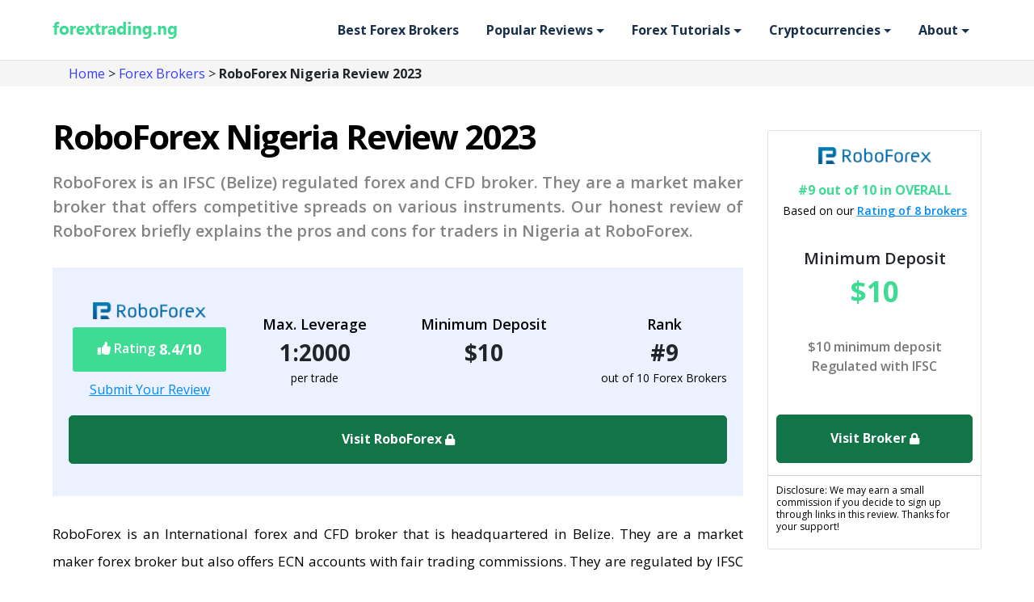

--- FILE ---
content_type: text/html; charset=UTF-8
request_url: https://www.forextrading.ng/reviews/roboforex-review/
body_size: 16986
content:
<!doctype html>
<html lang="en-US">
<head>
	<meta name="viewport" content="width=device-width, initial-scale=1">
	<link rel="profile" href="https://gmpg.org/xfn/11">
	<link rel="stylesheet" href="https://www.forextrading.ng/wp-content/themes/FTNG/css/bootstrap.min.css" integrity="sha384-MCw98/SFnGE8fJT3GXwEOngsV7Zt27NXFoaoApmYm81iuXoPkFOJwJ8ERdknLPMO" crossorigin="anonymous">	
	<link rel="stylesheet" href="https://www.forextrading.ng/wp-content/themes/FTNG/fonts/styles.css">
	<link rel="stylesheet" href="https://www.forextrading.ng/wp-content/themes/FTNG/style.css">
	<link rel="stylesheet" href="https://use.fontawesome.com/releases/v5.6.3/css/all.css" integrity="sha384-UHRtZLI+pbxtHCWp1t77Bi1L4ZtiqrqD80Kn4Z8NTSRyMA2Fd33n5dQ8lWUE00s/" crossorigin="anonymous">
	<meta name='robots' content='index, follow, max-image-preview:large, max-snippet:-1, max-video-preview:-1' />
	<style>img:is([sizes="auto" i], [sizes^="auto," i]) { contain-intrinsic-size: 3000px 1500px }</style>
	
	<!-- This site is optimized with the Yoast SEO plugin v25.7 - https://yoast.com/wordpress/plugins/seo/ -->
	<title>RoboForex Nigeria Review 2023 - Is this broker good?- ForexTrading.NG</title>
	<meta name="description" content="RoboForex is a regulated forex broker that accepts traders from Nigeria. Our RoboForex review compares their spreads, safety, platforms, and more." />
	<link rel="canonical" href="https://www.forextrading.ng/reviews/roboforex-review/" />
	<meta property="og:locale" content="en_US" />
	<meta property="og:type" content="article" />
	<meta property="og:title" content="RoboForex Nigeria Review 2023 - Is this broker good?- ForexTrading.NG" />
	<meta property="og:description" content="RoboForex is a regulated forex broker that accepts traders from Nigeria. Our RoboForex review compares their spreads, safety, platforms, and more." />
	<meta property="og:url" content="https://www.forextrading.ng/reviews/roboforex-review/" />
	<meta property="og:site_name" content="ForexTrading.NG" />
	<meta property="article:modified_time" content="2023-01-18T05:52:46+00:00" />
	<meta property="og:image" content="https://www.forextrading.ng/wp-content/uploads/2021/06/roboforex-ifsc.png" />
	<meta name="twitter:card" content="summary_large_image" />
	<meta name="twitter:label1" content="Est. reading time" />
	<meta name="twitter:data1" content="14 minutes" />
	<script type="application/ld+json" class="yoast-schema-graph">{"@context":"https://schema.org","@graph":[{"@type":"WebPage","@id":"https://www.forextrading.ng/reviews/roboforex-review/","url":"https://www.forextrading.ng/reviews/roboforex-review/","name":"RoboForex Nigeria Review 2023 - Is this broker good?- ForexTrading.NG","isPartOf":{"@id":"https://www.forextrading.ng/#website"},"primaryImageOfPage":{"@id":"https://www.forextrading.ng/reviews/roboforex-review/#primaryimage"},"image":{"@id":"https://www.forextrading.ng/reviews/roboforex-review/#primaryimage"},"thumbnailUrl":"https://www.forextrading.ng/wp-content/uploads/2021/06/roboforex-ifsc.png","datePublished":"2021-06-30T14:48:52+00:00","dateModified":"2023-01-18T05:52:46+00:00","description":"RoboForex is a regulated forex broker that accepts traders from Nigeria. Our RoboForex review compares their spreads, safety, platforms, and more.","breadcrumb":{"@id":"https://www.forextrading.ng/reviews/roboforex-review/#breadcrumb"},"inLanguage":"en-US","potentialAction":[{"@type":"ReadAction","target":["https://www.forextrading.ng/reviews/roboforex-review/"]}]},{"@type":"ImageObject","inLanguage":"en-US","@id":"https://www.forextrading.ng/reviews/roboforex-review/#primaryimage","url":"https://www.forextrading.ng/wp-content/uploads/2021/06/roboforex-ifsc.png","contentUrl":"https://www.forextrading.ng/wp-content/uploads/2021/06/roboforex-ifsc.png","width":1024,"height":401},{"@type":"BreadcrumbList","@id":"https://www.forextrading.ng/reviews/roboforex-review/#breadcrumb","itemListElement":[{"@type":"ListItem","position":1,"name":"Home","item":"https://www.forextrading.ng/"},{"@type":"ListItem","position":2,"name":"Reviews","item":"https://www.forextrading.ng/reviews/"},{"@type":"ListItem","position":3,"name":"RoboForex Nigeria Review 2023"}]},{"@type":"WebSite","@id":"https://www.forextrading.ng/#website","url":"https://www.forextrading.ng/","name":"ForexTrading.NG","description":"ForexTrading.NG","potentialAction":[{"@type":"SearchAction","target":{"@type":"EntryPoint","urlTemplate":"https://www.forextrading.ng/?s={search_term_string}"},"query-input":{"@type":"PropertyValueSpecification","valueRequired":true,"valueName":"search_term_string"}}],"inLanguage":"en-US"}]}</script>
	<!-- / Yoast SEO plugin. -->


<link rel="alternate" type="application/rss+xml" title="ForexTrading.NG &raquo; Feed" href="https://www.forextrading.ng/feed/" />
<link rel="alternate" type="application/rss+xml" title="ForexTrading.NG &raquo; Comments Feed" href="https://www.forextrading.ng/comments/feed/" />
<link rel="alternate" type="application/rss+xml" title="ForexTrading.NG &raquo; RoboForex Nigeria Review 2023 Comments Feed" href="https://www.forextrading.ng/reviews/roboforex-review/feed/" />
<script type="text/javascript">
/* <![CDATA[ */
window._wpemojiSettings = {"baseUrl":"https:\/\/s.w.org\/images\/core\/emoji\/16.0.1\/72x72\/","ext":".png","svgUrl":"https:\/\/s.w.org\/images\/core\/emoji\/16.0.1\/svg\/","svgExt":".svg","source":{"concatemoji":"https:\/\/www.forextrading.ng\/wp-includes\/js\/wp-emoji-release.min.js?ver=6.8.3"}};
/*! This file is auto-generated */
!function(s,n){var o,i,e;function c(e){try{var t={supportTests:e,timestamp:(new Date).valueOf()};sessionStorage.setItem(o,JSON.stringify(t))}catch(e){}}function p(e,t,n){e.clearRect(0,0,e.canvas.width,e.canvas.height),e.fillText(t,0,0);var t=new Uint32Array(e.getImageData(0,0,e.canvas.width,e.canvas.height).data),a=(e.clearRect(0,0,e.canvas.width,e.canvas.height),e.fillText(n,0,0),new Uint32Array(e.getImageData(0,0,e.canvas.width,e.canvas.height).data));return t.every(function(e,t){return e===a[t]})}function u(e,t){e.clearRect(0,0,e.canvas.width,e.canvas.height),e.fillText(t,0,0);for(var n=e.getImageData(16,16,1,1),a=0;a<n.data.length;a++)if(0!==n.data[a])return!1;return!0}function f(e,t,n,a){switch(t){case"flag":return n(e,"\ud83c\udff3\ufe0f\u200d\u26a7\ufe0f","\ud83c\udff3\ufe0f\u200b\u26a7\ufe0f")?!1:!n(e,"\ud83c\udde8\ud83c\uddf6","\ud83c\udde8\u200b\ud83c\uddf6")&&!n(e,"\ud83c\udff4\udb40\udc67\udb40\udc62\udb40\udc65\udb40\udc6e\udb40\udc67\udb40\udc7f","\ud83c\udff4\u200b\udb40\udc67\u200b\udb40\udc62\u200b\udb40\udc65\u200b\udb40\udc6e\u200b\udb40\udc67\u200b\udb40\udc7f");case"emoji":return!a(e,"\ud83e\udedf")}return!1}function g(e,t,n,a){var r="undefined"!=typeof WorkerGlobalScope&&self instanceof WorkerGlobalScope?new OffscreenCanvas(300,150):s.createElement("canvas"),o=r.getContext("2d",{willReadFrequently:!0}),i=(o.textBaseline="top",o.font="600 32px Arial",{});return e.forEach(function(e){i[e]=t(o,e,n,a)}),i}function t(e){var t=s.createElement("script");t.src=e,t.defer=!0,s.head.appendChild(t)}"undefined"!=typeof Promise&&(o="wpEmojiSettingsSupports",i=["flag","emoji"],n.supports={everything:!0,everythingExceptFlag:!0},e=new Promise(function(e){s.addEventListener("DOMContentLoaded",e,{once:!0})}),new Promise(function(t){var n=function(){try{var e=JSON.parse(sessionStorage.getItem(o));if("object"==typeof e&&"number"==typeof e.timestamp&&(new Date).valueOf()<e.timestamp+604800&&"object"==typeof e.supportTests)return e.supportTests}catch(e){}return null}();if(!n){if("undefined"!=typeof Worker&&"undefined"!=typeof OffscreenCanvas&&"undefined"!=typeof URL&&URL.createObjectURL&&"undefined"!=typeof Blob)try{var e="postMessage("+g.toString()+"("+[JSON.stringify(i),f.toString(),p.toString(),u.toString()].join(",")+"));",a=new Blob([e],{type:"text/javascript"}),r=new Worker(URL.createObjectURL(a),{name:"wpTestEmojiSupports"});return void(r.onmessage=function(e){c(n=e.data),r.terminate(),t(n)})}catch(e){}c(n=g(i,f,p,u))}t(n)}).then(function(e){for(var t in e)n.supports[t]=e[t],n.supports.everything=n.supports.everything&&n.supports[t],"flag"!==t&&(n.supports.everythingExceptFlag=n.supports.everythingExceptFlag&&n.supports[t]);n.supports.everythingExceptFlag=n.supports.everythingExceptFlag&&!n.supports.flag,n.DOMReady=!1,n.readyCallback=function(){n.DOMReady=!0}}).then(function(){return e}).then(function(){var e;n.supports.everything||(n.readyCallback(),(e=n.source||{}).concatemoji?t(e.concatemoji):e.wpemoji&&e.twemoji&&(t(e.twemoji),t(e.wpemoji)))}))}((window,document),window._wpemojiSettings);
/* ]]> */
</script>
<link rel='stylesheet' id='abcommentvalidation-css' href='https://www.forextrading.ng/wp-content/plugins/comment-form-validation/css/comment-validation.css?ver=6.8.3' type='text/css' media='all' />
<style id='wp-emoji-styles-inline-css' type='text/css'>

	img.wp-smiley, img.emoji {
		display: inline !important;
		border: none !important;
		box-shadow: none !important;
		height: 1em !important;
		width: 1em !important;
		margin: 0 0.07em !important;
		vertical-align: -0.1em !important;
		background: none !important;
		padding: 0 !important;
	}
</style>
<link rel='stylesheet' id='wp-block-library-css' href='https://www.forextrading.ng/wp-includes/css/dist/block-library/style.min.css?ver=6.8.3' type='text/css' media='all' />
<style id='classic-theme-styles-inline-css' type='text/css'>
/*! This file is auto-generated */
.wp-block-button__link{color:#fff;background-color:#32373c;border-radius:9999px;box-shadow:none;text-decoration:none;padding:calc(.667em + 2px) calc(1.333em + 2px);font-size:1.125em}.wp-block-file__button{background:#32373c;color:#fff;text-decoration:none}
</style>
<style id='global-styles-inline-css' type='text/css'>
:root{--wp--preset--aspect-ratio--square: 1;--wp--preset--aspect-ratio--4-3: 4/3;--wp--preset--aspect-ratio--3-4: 3/4;--wp--preset--aspect-ratio--3-2: 3/2;--wp--preset--aspect-ratio--2-3: 2/3;--wp--preset--aspect-ratio--16-9: 16/9;--wp--preset--aspect-ratio--9-16: 9/16;--wp--preset--color--black: #000000;--wp--preset--color--cyan-bluish-gray: #abb8c3;--wp--preset--color--white: #ffffff;--wp--preset--color--pale-pink: #f78da7;--wp--preset--color--vivid-red: #cf2e2e;--wp--preset--color--luminous-vivid-orange: #ff6900;--wp--preset--color--luminous-vivid-amber: #fcb900;--wp--preset--color--light-green-cyan: #7bdcb5;--wp--preset--color--vivid-green-cyan: #00d084;--wp--preset--color--pale-cyan-blue: #8ed1fc;--wp--preset--color--vivid-cyan-blue: #0693e3;--wp--preset--color--vivid-purple: #9b51e0;--wp--preset--gradient--vivid-cyan-blue-to-vivid-purple: linear-gradient(135deg,rgba(6,147,227,1) 0%,rgb(155,81,224) 100%);--wp--preset--gradient--light-green-cyan-to-vivid-green-cyan: linear-gradient(135deg,rgb(122,220,180) 0%,rgb(0,208,130) 100%);--wp--preset--gradient--luminous-vivid-amber-to-luminous-vivid-orange: linear-gradient(135deg,rgba(252,185,0,1) 0%,rgba(255,105,0,1) 100%);--wp--preset--gradient--luminous-vivid-orange-to-vivid-red: linear-gradient(135deg,rgba(255,105,0,1) 0%,rgb(207,46,46) 100%);--wp--preset--gradient--very-light-gray-to-cyan-bluish-gray: linear-gradient(135deg,rgb(238,238,238) 0%,rgb(169,184,195) 100%);--wp--preset--gradient--cool-to-warm-spectrum: linear-gradient(135deg,rgb(74,234,220) 0%,rgb(151,120,209) 20%,rgb(207,42,186) 40%,rgb(238,44,130) 60%,rgb(251,105,98) 80%,rgb(254,248,76) 100%);--wp--preset--gradient--blush-light-purple: linear-gradient(135deg,rgb(255,206,236) 0%,rgb(152,150,240) 100%);--wp--preset--gradient--blush-bordeaux: linear-gradient(135deg,rgb(254,205,165) 0%,rgb(254,45,45) 50%,rgb(107,0,62) 100%);--wp--preset--gradient--luminous-dusk: linear-gradient(135deg,rgb(255,203,112) 0%,rgb(199,81,192) 50%,rgb(65,88,208) 100%);--wp--preset--gradient--pale-ocean: linear-gradient(135deg,rgb(255,245,203) 0%,rgb(182,227,212) 50%,rgb(51,167,181) 100%);--wp--preset--gradient--electric-grass: linear-gradient(135deg,rgb(202,248,128) 0%,rgb(113,206,126) 100%);--wp--preset--gradient--midnight: linear-gradient(135deg,rgb(2,3,129) 0%,rgb(40,116,252) 100%);--wp--preset--font-size--small: 13px;--wp--preset--font-size--medium: 20px;--wp--preset--font-size--large: 36px;--wp--preset--font-size--x-large: 42px;--wp--preset--spacing--20: 0.44rem;--wp--preset--spacing--30: 0.67rem;--wp--preset--spacing--40: 1rem;--wp--preset--spacing--50: 1.5rem;--wp--preset--spacing--60: 2.25rem;--wp--preset--spacing--70: 3.38rem;--wp--preset--spacing--80: 5.06rem;--wp--preset--shadow--natural: 6px 6px 9px rgba(0, 0, 0, 0.2);--wp--preset--shadow--deep: 12px 12px 50px rgba(0, 0, 0, 0.4);--wp--preset--shadow--sharp: 6px 6px 0px rgba(0, 0, 0, 0.2);--wp--preset--shadow--outlined: 6px 6px 0px -3px rgba(255, 255, 255, 1), 6px 6px rgba(0, 0, 0, 1);--wp--preset--shadow--crisp: 6px 6px 0px rgba(0, 0, 0, 1);}:where(.is-layout-flex){gap: 0.5em;}:where(.is-layout-grid){gap: 0.5em;}body .is-layout-flex{display: flex;}.is-layout-flex{flex-wrap: wrap;align-items: center;}.is-layout-flex > :is(*, div){margin: 0;}body .is-layout-grid{display: grid;}.is-layout-grid > :is(*, div){margin: 0;}:where(.wp-block-columns.is-layout-flex){gap: 2em;}:where(.wp-block-columns.is-layout-grid){gap: 2em;}:where(.wp-block-post-template.is-layout-flex){gap: 1.25em;}:where(.wp-block-post-template.is-layout-grid){gap: 1.25em;}.has-black-color{color: var(--wp--preset--color--black) !important;}.has-cyan-bluish-gray-color{color: var(--wp--preset--color--cyan-bluish-gray) !important;}.has-white-color{color: var(--wp--preset--color--white) !important;}.has-pale-pink-color{color: var(--wp--preset--color--pale-pink) !important;}.has-vivid-red-color{color: var(--wp--preset--color--vivid-red) !important;}.has-luminous-vivid-orange-color{color: var(--wp--preset--color--luminous-vivid-orange) !important;}.has-luminous-vivid-amber-color{color: var(--wp--preset--color--luminous-vivid-amber) !important;}.has-light-green-cyan-color{color: var(--wp--preset--color--light-green-cyan) !important;}.has-vivid-green-cyan-color{color: var(--wp--preset--color--vivid-green-cyan) !important;}.has-pale-cyan-blue-color{color: var(--wp--preset--color--pale-cyan-blue) !important;}.has-vivid-cyan-blue-color{color: var(--wp--preset--color--vivid-cyan-blue) !important;}.has-vivid-purple-color{color: var(--wp--preset--color--vivid-purple) !important;}.has-black-background-color{background-color: var(--wp--preset--color--black) !important;}.has-cyan-bluish-gray-background-color{background-color: var(--wp--preset--color--cyan-bluish-gray) !important;}.has-white-background-color{background-color: var(--wp--preset--color--white) !important;}.has-pale-pink-background-color{background-color: var(--wp--preset--color--pale-pink) !important;}.has-vivid-red-background-color{background-color: var(--wp--preset--color--vivid-red) !important;}.has-luminous-vivid-orange-background-color{background-color: var(--wp--preset--color--luminous-vivid-orange) !important;}.has-luminous-vivid-amber-background-color{background-color: var(--wp--preset--color--luminous-vivid-amber) !important;}.has-light-green-cyan-background-color{background-color: var(--wp--preset--color--light-green-cyan) !important;}.has-vivid-green-cyan-background-color{background-color: var(--wp--preset--color--vivid-green-cyan) !important;}.has-pale-cyan-blue-background-color{background-color: var(--wp--preset--color--pale-cyan-blue) !important;}.has-vivid-cyan-blue-background-color{background-color: var(--wp--preset--color--vivid-cyan-blue) !important;}.has-vivid-purple-background-color{background-color: var(--wp--preset--color--vivid-purple) !important;}.has-black-border-color{border-color: var(--wp--preset--color--black) !important;}.has-cyan-bluish-gray-border-color{border-color: var(--wp--preset--color--cyan-bluish-gray) !important;}.has-white-border-color{border-color: var(--wp--preset--color--white) !important;}.has-pale-pink-border-color{border-color: var(--wp--preset--color--pale-pink) !important;}.has-vivid-red-border-color{border-color: var(--wp--preset--color--vivid-red) !important;}.has-luminous-vivid-orange-border-color{border-color: var(--wp--preset--color--luminous-vivid-orange) !important;}.has-luminous-vivid-amber-border-color{border-color: var(--wp--preset--color--luminous-vivid-amber) !important;}.has-light-green-cyan-border-color{border-color: var(--wp--preset--color--light-green-cyan) !important;}.has-vivid-green-cyan-border-color{border-color: var(--wp--preset--color--vivid-green-cyan) !important;}.has-pale-cyan-blue-border-color{border-color: var(--wp--preset--color--pale-cyan-blue) !important;}.has-vivid-cyan-blue-border-color{border-color: var(--wp--preset--color--vivid-cyan-blue) !important;}.has-vivid-purple-border-color{border-color: var(--wp--preset--color--vivid-purple) !important;}.has-vivid-cyan-blue-to-vivid-purple-gradient-background{background: var(--wp--preset--gradient--vivid-cyan-blue-to-vivid-purple) !important;}.has-light-green-cyan-to-vivid-green-cyan-gradient-background{background: var(--wp--preset--gradient--light-green-cyan-to-vivid-green-cyan) !important;}.has-luminous-vivid-amber-to-luminous-vivid-orange-gradient-background{background: var(--wp--preset--gradient--luminous-vivid-amber-to-luminous-vivid-orange) !important;}.has-luminous-vivid-orange-to-vivid-red-gradient-background{background: var(--wp--preset--gradient--luminous-vivid-orange-to-vivid-red) !important;}.has-very-light-gray-to-cyan-bluish-gray-gradient-background{background: var(--wp--preset--gradient--very-light-gray-to-cyan-bluish-gray) !important;}.has-cool-to-warm-spectrum-gradient-background{background: var(--wp--preset--gradient--cool-to-warm-spectrum) !important;}.has-blush-light-purple-gradient-background{background: var(--wp--preset--gradient--blush-light-purple) !important;}.has-blush-bordeaux-gradient-background{background: var(--wp--preset--gradient--blush-bordeaux) !important;}.has-luminous-dusk-gradient-background{background: var(--wp--preset--gradient--luminous-dusk) !important;}.has-pale-ocean-gradient-background{background: var(--wp--preset--gradient--pale-ocean) !important;}.has-electric-grass-gradient-background{background: var(--wp--preset--gradient--electric-grass) !important;}.has-midnight-gradient-background{background: var(--wp--preset--gradient--midnight) !important;}.has-small-font-size{font-size: var(--wp--preset--font-size--small) !important;}.has-medium-font-size{font-size: var(--wp--preset--font-size--medium) !important;}.has-large-font-size{font-size: var(--wp--preset--font-size--large) !important;}.has-x-large-font-size{font-size: var(--wp--preset--font-size--x-large) !important;}
:where(.wp-block-post-template.is-layout-flex){gap: 1.25em;}:where(.wp-block-post-template.is-layout-grid){gap: 1.25em;}
:where(.wp-block-columns.is-layout-flex){gap: 2em;}:where(.wp-block-columns.is-layout-grid){gap: 2em;}
:root :where(.wp-block-pullquote){font-size: 1.5em;line-height: 1.6;}
</style>
<link rel='stylesheet' id='ftng-style-css' href='https://www.forextrading.ng/wp-content/themes/FTNG/style.css?ver=6.8.3' type='text/css' media='all' />
<script type="text/javascript" src="https://www.forextrading.ng/wp-includes/js/jquery/jquery.min.js?ver=3.7.1" id="jquery-core-js"></script>
<script type="text/javascript" src="https://www.forextrading.ng/wp-includes/js/jquery/jquery-migrate.min.js?ver=3.4.1" id="jquery-migrate-js"></script>
<script type="text/javascript" src="https://www.forextrading.ng/wp-content/plugins/comment-form-validation/js/jquery-validation.js?ver=6.8.3" id="validate-js"></script>
<script type="text/javascript" src="https://www.forextrading.ng/wp-content/plugins/comment-form-validation/js/comment-validation.js?ver=6.8.3" id="abcommentvalidation-js"></script>
<link rel="https://api.w.org/" href="https://www.forextrading.ng/wp-json/" /><link rel="EditURI" type="application/rsd+xml" title="RSD" href="https://www.forextrading.ng/xmlrpc.php?rsd" />
<meta name="generator" content="WordPress 6.8.3" />
<link rel='shortlink' href='https://www.forextrading.ng/?p=1138' />
<link rel="alternate" title="oEmbed (JSON)" type="application/json+oembed" href="https://www.forextrading.ng/wp-json/oembed/1.0/embed?url=https%3A%2F%2Fwww.forextrading.ng%2Freviews%2Froboforex-review%2F" />
<link rel="alternate" title="oEmbed (XML)" type="text/xml+oembed" href="https://www.forextrading.ng/wp-json/oembed/1.0/embed?url=https%3A%2F%2Fwww.forextrading.ng%2Freviews%2Froboforex-review%2F&#038;format=xml" />
<style type="text/css">.recentcomments a{display:inline !important;padding:0 !important;margin:0 !important;}</style></head>

<body class="wp-singular ftng_reviews-template ftng_reviews-template-custom-review-usd ftng_reviews-template-custom-review-usd-php single single-ftng_reviews postid-1138 wp-theme-FTNG">
	<header id="top-header" class="main_header">
		<div class="container custom_container">
			<div class="d-flex justify-content-between align-items-center header_top">
				<button class="navbar-toggler" type="button" id="toggle_btn">
		            <span></span>
		            <span></span>
		            <span></span>
		        </button>
				<a href="https://www.forextrading.ng/" class="custom-logo-link">
					<img src="https://www.forextrading.ng/media/images/fxtng-logo.png" alt="logo"  class="deshk_logo">
					<img src="https://www.forextrading.ng/media/images/ftng-white-logo.png" alt="ForexTrading.NG Logo" class="mobile_logo">
				</a>					
				<nav>
					<ul class="collapse navbar-collapse primary-menu" id="collapsibleNavbar">
						<li class="mobile_drop_dowm">
                        </li>
						<li class="menu_list"><a href="https://www.forextrading.ng/best-forex-brokers/">Best Forex Brokers</a></li>
						<li class="menu_list" >
							<a href="#" class="dropdown-toggle">Popular Reviews</a>
							<div class="dropdown-menu">
							<a class="dropdown-item" href="https://www.forextrading.ng/reviews/hotforex-review/">Hotforex Review</a>
							<a class="dropdown-item" href="https://www.forextrading.ng/reviews/xm-forex-review/">XM Forex Review</a>
							<a class="dropdown-item" href="https://www.forextrading.ng/reviews/fxtm-review/">FXTM Review</a>
							<a class="dropdown-item" href="https://www.forextrading.ng/reviews/alpari-review/">Alpari Review</a>
							<a class="dropdown-item" href="https://www.forextrading.ng/reviews/octafx-review/">OctaFX Review</a>
							<a class="dropdown-item" href="https://www.forextrading.ng/reviews/avatrade-review/">Avatrade Review</a>
							<a class="dropdown-item" href="https://www.forextrading.ng/reviews/etoro-review/">eToro Review</a>
							<a class="dropdown-item" href="https://www.forextrading.ng/reviews/liteforex-review/">Liteforex Review</a>
							<a class="dropdown-item" href="https://www.forextrading.ng/reviews/roboforex-review/">RoboForex Review</a>

							</div>					
						</li>
						<li class="menu_list"><a href="https://www.forextrading.ng/tutorials/" class="dropdown-toggle">Forex Tutorials</a>
						<div class="dropdown-menu">
						    <a class="dropdown-item" href="https://www.forextrading.ng/what-is-forex-trading/">What is Forex Trading</a>
							<a class="dropdown-item" href="https://www.forextrading.ng/how-to-trade-forex/">How to Trade Forex</a>
							<a class="dropdown-item" href="https://www.forextrading.ng/no-deposit-bonus-forex-brokers/">Best No Deposit Bonus Forex Brokers</a>
							<a class="dropdown-item" href="https://www.forextrading.ng/trading-platforms/">Best Forex Trading Platforms</a>
							<a class="dropdown-item" href="https://www.forextrading.ng/best-ecn-brokers/">Best ECN Brokers in Nigeria</a>
							<a class="dropdown-item" href="https://www.forextrading.ng/best-forex-trading-apps/">Best Forex Trading Apps in Nigeria</a>
							<a class="dropdown-item" href="https://www.forextrading.ng/best-time-to-trade-forex/">Best Time to Trade Forex</a>
							<a class="dropdown-item" href="https://www.forextrading.ng/forex-leverage/">Leverage in Forex Trading</a>
							
							</div>
						</li>
						<li class="menu_list"><a href="#" class="dropdown-toggle">Cryptocurrencies</a>
						   <div class="dropdown-menu"> 
						    <a class="dropdown-item" href="https://www.forextrading.ng/bitcoin-trading-in-nigeria/">Bitcoin Trading</a>
						    <a class="dropdown-item" href="https://www.forextrading.ng/best-bitcoin-brokers/">Best Bitcoin Brokers</a>
						    </div>
						    </li>
						    
							<li class="menu_list"><a href="#" class="dropdown-toggle">About</a>
						<div class="dropdown-menu">
							<a class="dropdown-item" href="https://www.forextrading.ng/about-us/">About Us</a>
							<a class="dropdown-item" href="https://www.forextrading.ng/contact-us/">Contact Us</a>
							</div>
						</li>
					</ul>							
				</nav><!-- .main-navigation -->
			</div>
		</div><!-- container -->
	</header>	
		<div class="grey_bc">
			<ul class="breadcrum container mx-auto my-0 py-1">
				<li>
					<a href="https://www.forextrading.ng/" >Home</a> &gt; 
				</li>
				<li>
					<a href="https://www.forextrading.ng/best-forex-brokers/" >Forex Brokers</a> &gt; 
				</li>
				<li><b>RoboForex Nigeria Review 2023</b></li>
			</ul>
		</div>
	

    
<div class="container custom_container">
        <div class="top_content">
            <div class="row">
                <div class="col-lg-9 col-md-8">	
                	<h1 class="main_heading">RoboForex Nigeria Review 2023</h1>                	<p class="sub_heading">RoboForex is an IFSC (Belize) regulated forex and CFD broker. They are a market maker broker that offers competitive spreads on various instruments. Our honest review of RoboForex briefly explains the pros and cons for traders in Nigeria at RoboForex.</p>
                    <div class="rating_three">
                        <div class="d-flex flex-wrap align-items-center">
                            <div class="three_rating_logo">
                                <figure>
                                    <a href="https://www.forextrading.ng/visit/roboforex/" class="d-block text-center piwik_link" target="_blank" rel="nofollow noopener">
                    <img class="brokerfeature_img" src="https://media.forextrading.ng/images/roboforex-logo.png" alt="RoboForex Nigeria" />
                </a>
                                </figure>
                                <div class="rating" id="feature_rating">
                                    <span id="rating_icon" class="rating_txt"><i class="fas fa-thumbs-up"></i> Rating</span><span class="rating_value"><span id="feature_rating_val">8.4</span>/10</span>									
                                </div> 
								<div class="feature_box_link">
								<a class="go_to_section" href="#user_reviews" data-target="#user_reviews">  
								Submit Your Review								</a>
							</div>
                            </div>
                            <div class="three_rating_box d-flex">
                                <div class="three_rating_content d-flex flex-wrap flex-column align-items-center">
                                    <div class="three_rating_heading">Max. Leverage</div>
                                    <div class="three_rating_rating">1:2000</div>
                                    <div class="three_rating_txt">per trade</div>
                                </div>
                                <div class="three_rating_content d-flex flex-wrap flex-column align-items-center">
                                    <div class="three_rating_heading">Minimum Deposit</div>
                                    <div class="three_rating_rating">$10</div>
                                </div>
                                <div class="three_rating_content d-flex flex-wrap flex-column align-items-center">
                                    <div class="three_rating_heading">Rank</div>
                                    <div class="three_rating_rating">#9</div>
                                    <div class="three_rating_txt">out of 10 Forex Brokers</div>
                                </div>
                            </div>
                            <div class="three_btn">
                                <a class="greenBtn mt-0 piwik_link" href="https://www.forextrading.ng/visit/roboforex/" target="_blank" rel="nofollow noopener">Visit RoboForex <i class="fas fa-lock icon"></i></a>
                            </div>   							
                        </div>
                    </div>
        <script type="application/ld+json">
    {
        "@context": "http://schema.org/",
        "@type": "Review",
        "headline": "RoboForex Nigeria Review 2023",
        "MainEntityOfPage":{
            "@type": "WebPage",
            "@id": "https://www.forextrading.ng/reviews/roboforex-review/"
        },
        "dateModified": "January 18, 2023",
        "datePublished": "June 30, 2021",
		"description": "RoboForex is a regulated forex broker",
        "itemReviewed": {
            "@type": "Product",
            "name": "RoboForex"
        },
        "author": {
            "@type": "Organization",
            "name": "ForexTrading.NG"
        },
        "reviewRating": {
            "@type": "Rating",
            "ratingValue": "8.4",
            "bestRating": "10",
            "worstRating": "1"
        },
        "publisher": {
            "@type": "Organization",
            "name": "ForexTrading.NG",
            "logo": {
                "@type": "ImageObject",
                "url": "https://www.forextrading.ng/wp-content/themes/forex/assets/img/logo.png",
                "width": 300,
                "height": 50
            }
        },
        "image": {
            "@type": "ImageObject",
            "url": "https://media.forextrading.ng/images/roboforex-logo.png",
            "width": 294,
            "height": 145
        }
    }
    </script>
            
        <p>RoboForex is an International forex and CFD broker that is headquartered in Belize. They are a market maker forex broker but also offers ECN accounts with fair trading commissions. They are regulated by IFSC in Belize. </p>
<p>Roboforex offers a wide range of trading instruments at decent spreads. Nigerian traders can start forex and CFD trading at RoboForex with an initial minimum deposit of $10. You can choose from 5 account types and multiple different trading platforms available on various devices, including MT4 &#038; MT5. </p>
<p>There can be various pros and cons of choosing Roboforex in Nigeria for different types of traders. Our honest review of RoboForex covers every aspect of the broker that can affect the trading experience in Nigeria.</p>
<div class="row">
<div class="col-sm-6 d-flex">
<div class="pros_and_cons p-2 w-100">
<p class="pros_cons_heading"><i class="fas fa-thumbs-up"></i> RoboForex Nigeria Pros</p>
<ul class="pros_cons_list">
<li>RoboForex is regulated by IFSC in Belize</li>
<li>Multiple account types are available</li>
<li>Traders can choose between multiple trading platforms. They also have Metatrader platform available</li>
<li>RoboForex offers negative balance protection on all accounts</li>
<li>Customer support services are available 24/7</li>
<li>Minimum deposit as low as $10</li>
</ul>
</div>
</div>
<div class="col-sm-6 p-md-0 mt-sm-0 mt-4 d-flex">
<div class="cons p-2">
<p class="pros_cons_heading"><i class="fas fa-thumbs-down"></i> RoboForex Nigeria Cons</p>
<ul class="pros_cons_list">
<li>RoboForex is not regulated by any Tier-1 regulatory authority like FCA, ASIC etc.</li>
<li>RoboForex does not offer NGN based trading account</li>
<li>Local phone support is not available in Nigeria</li>
<li>Trading fees are slightly higher</li>
<li>Withdrawals are not free and include commission ranging from 0.5% &#8211; 2.5%.</li>
<li>Local bank deposit and withdrawal not available</li>
</ul>
</div>
</div>
</div>
<div class="index mt-4">
<p class="index_heading mb-2 mt-3">Table of Contents</p>
<ol class="p-0 m-0 list-unstyled index_number">
<li><a class="go_to_section" href="#roboforex_quick_look" data-target="#roboforex_quick_look" rel="noopener noreferrer">RoboForex – a quick look</a></li>
<li><a class="go_to_section" href="#regulation" data-target="#regulation" rel="noopener noreferrer">Regulation &#038; Safety of Funds</a></li>
<li><a class="go_to_section" href="#fees" data-target="#fees" rel="noopener noreferrer">RoboForex&#8217;s Fees</a></li>
<li><a class="go_to_section" href="#accounts" data-target="#accounts" rel="noopener noreferrer">RoboForex Account Types</a></li>
<li><a class="go_to_section" href="#platform" data-target="#platform" rel="noopener noreferrer">RoboForex Trading Platform</a></li>
<li><a class="go_to_section" href="#funding" data-target="#funding" rel="noopener noreferrer">RoboForex Deposits &#038; Withdrawals</a></li>
<li><a class="go_to_section" href="#bonus" data-target="#bonus" rel="noopener noreferrer">RoboForex Bonus &#038; Promos</a></li>
<li><a class="go_to_section" href="#support" data-target="#support" rel="noopener noreferrer">RoboForex Customer Support</a></li>
<li><a class="go_to_section" href="#recommend" data-target="#recommend" rel="noopener noreferrer">Do we Recommend RoboForex</a></li>
</ol>
</div>
<h2 id="roboforex_quick_look">RoboForex &#8211; a quick look</h2>
<div class="table-responsive">
<table class="review_table">
<tbody>
<tr>
<td><strong>Broker Name</strong></td>
<td>RoboForex</td>
</tr>
<tr>
<td><strong>Year Founded</strong></td>
<td>2009</td>
</tr>
<tr>
<td><strong>RoboForex Website</strong></td>
<td><a href="https://www.forextrading.ng/visit/roboforex/" target="_blank" rel="nofollow noopener noreferrer" class="piwik_link">www.roboforex.com</a></td>
</tr>
<tr>
<td><strong>Address</strong></td>
<td>2118 Guava Street, Belama Phase 1, Belize City, Belize
</td>
</tr>
<tr>
<td><strong>RoboForex Minimum Deposit</strong></td>
<td>$10</td>
</tr>
<tr>
<td><strong>Maximum Leverage</strong></td>
<td>1:2000</td>
</tr>
<tr>
<td><strong>Regulation</strong></td>
<td>IFSC (Belize)</td>
</tr>
<tr>
<td><strong>Trading Instruments</strong></td>
<td>Forex, CFDs on Stocks, Indices, ETFs, Commodities, Energies, Metals</td>
</tr>
<tr>
<td><strong>Trading Platforms</strong></td>
<td>MetaTrader 4, MetaTrader 5, cTrader, R WebTrader, R MobileTrader, R Trader</td>
</tr>
</tbody>
</table>
</div>
<h2 id="regulation" class="star_heading">Regulation &#038; Safety of Funds</h2>
<div class="star_rating rating_4"><i class="fas fa-star"></i><i class="fas fa-star"></i><i class="fas fa-star"></i><i class="fas fa-star"></i><i class="fas fa-star"></i></div>
<p>Forex and CFD brokers are not yet regulated in Nigeria. Brokers offering forex and CFD trading services in Nigeria are either regulated by an offshore entity or not regulated at all.  </p>
<p>Roboforex is regulated by <strong>International Financial Services Commission (IFSC)</strong> in Belize. IFSC is a financial market regulator that monitors the financial services offered by the brokers based in Belize. It aims to keep the capital markets efficient, transparent, and safe for traders and investors. However, the compliance requirements for IFSC are not as strict as top-tier regulators like FCA, ASIC, or FSCA. A broker regulated by IFSC cannot be considered as safe as the one regulated by FCA or ASIC. </p>
<p><center><img decoding="async" style="border: 1px solid #ccc; margin-bottom: 10px; border-radius: 4px; padding: 10px; -webkit-box-shadow: 0 0 30px rgba(0,0,0,.05); box-shadow: 0 0 30px rgba(0,0,0,.05)" class="mt-4" src="https://www.forextrading.ng/wp-content/uploads/2021/06/roboforex-ifsc.png" alt="RoboForex IFSC License"  /></center></p>
<p><strong>Roboforex is a member of The Financial Commission</strong> that is an independent self-regulatory organization dedicated to the resolution of disputes in the forex market. The Financial Commission ensures quick and fair resolving of disputes to promote the trust of clients in the forex market. Due to this membership,<strong> each client at Roboforex gets the protection of up to €20,000</strong> in case of a dispute. </p>
<p><center><img decoding="async" style="border: 1px solid #ccc; margin-bottom: 10px; border-radius: 4px; padding: 10px; -webkit-box-shadow: 0 0 30px rgba(0,0,0,.05); box-shadow: 0 0 30px rgba(0,0,0,.05)" class="mt-4" src="https://www.forextrading.ng/wp-content/uploads/2021/06/roboforex-regulation.png" alt="RoboForex Regulation"  /></center></p>
<p>The clients’ and the broker’s funds are kept in a segregated bank account. Roboforex also has an ongoing Civil Liability insurance program in which clients are offered protection against errors, frauds, negligence, and other risks of financial losses.</p>
<p>The execution of orders at Roboforex is regularly audited by VerifyMyTrade and the results are published on their official website. We found the broker to be financially transparent and safe due to client protection measures.</p>
<p><center><img decoding="async" style="border: 1px solid #ccc; margin-bottom: 10px; border-radius: 4px; padding: 10px; -webkit-box-shadow: 0 0 30px rgba(0,0,0,.05); box-shadow: 0 0 30px rgba(0,0,0,.05)" class="mt-4" src="https://www.forextrading.ng/wp-content/uploads/2021/06/roboforex-protection.png" alt="RoboForex Protection"  /></center></p>
<p>Roboforex Ltd. is only regulated by IFSC, and not by any other top-tier regulator. RoboForex does not get the best safety ratings for forex and CFD brokers in Nigeria but are considered safe to trade.</p>
<h2 id="fees" class="star_heading">RoboForex Spreads</h2>
<div class="star_rating rating_4"><i class="fas fa-star"></i><i class="fas fa-star"></i><i class="fas fa-star"></i><i class="fas fa-star"></i><i class="fas fa-star"></i></div>
<p>The fees at RoboForex can be different for each trader as it depends on the account type and instrument chosen by the client. For a detailed review of the fee structure at RoboForex, we have reviewed trading and non-trading fees separately.</p>
<h3><strong>Trading Fees</strong></h3>
<p>The trading fees at RoboForex include spread and commission. Traders can choose between 2 commission-free and 2 commission-based account types.</p>
<ol class="normal_list_content">
<li><strong>Trading fees with Spread only Account</strong>
<p>At Roboforex, the Pro and ProCent account types incur spread as the only trading fees. Trades of these accounts are executed through the dealing desk at RoboForex following the market maker approach. This means that the broker independently matches the trade orders of counter requirements and can also take the other side of the trade.</p>
<p>The variable spreads with the spread only account start from <strong>1.3 pips per lot</strong>. For EUR/USD, we found the average typical spreads to be 1.4 pips per lot. It must be noted that the spreads may fluctuate depending on the market conditions and liquidity in the market.</li>
<p><center><img decoding="async" style="border: 1px solid #ccc; margin-bottom: 10px; border-radius: 4px; padding: 10px; -webkit-box-shadow: 0 0 30px rgba(0,0,0,.05); box-shadow: 0 0 30px rgba(0,0,0,.05)" class="mt-4" src="https://www.forextrading.ng/wp-content/uploads/2021/06/roboforex-spreads.png" alt="RoboForex Spreads"  /></center></p>
<li><strong>Trading fees with Spread + Commission Account</strong><br />
The Prime and ECN account types incur commission with very low spreads. Spreads are the same for both accounts <strong>starting from 0 pips</strong>. The commissions on both account types are as follows:</p>
<p><strong>Prime Account:</strong>10$ per trade of one million units of the base currency in forex pairs. 4$ per trade of one million units of CFDs on commodities and indices. 150$ per trade of one million CFDs on US stocks.</p>
<p><strong>ECN Account:</strong> 20$ per trade of one million units of the base currency in forex pairs. 5$ per trade of one million units of CFDs on commodities and indices. 200$ per trade of one million CFDs on US stocks.</p>
<p>The spreads with both the commission-based account types are very low. For EUR/USD we found the average typical spread to be 0.1 pips per lot.</li>
</ol>
<p><strong>Non-Trading Fees</strong><br />
There is no inactivity fee or account opening fee. The only non-trading fee is the withdrawal commission that depends on the method of transaction selected by the trader. It ranges from 0.5% to 2.5% of the withdrawal amount.</p>
<p>Overall, the fees at RoboForex are slightly higher than many of the regulated forex and CFD brokers in Nigeria. The prime account is the most cost-effective due to low spreads but due to commission on each trade, it may not be ideal for small volume trades. The spreads with the pro account are lesser than many brokers but are not the best among the forex and CFD brokers in Nigeria.</p>
<h2 id="platform" class="star_heading">RoboForex Trading Platforms</h2>
<div class="star_rating"><i class="fas fa-star"></i><i class="fas fa-star"></i><i class="fas fa-star"></i><i class="fas fa-star"></i><i class="fas fa-star"></i></div>
<p>RoboForex offers a good variety of trading platforms for various devices. Following are the available platforms:</p>
<ol class="normal_list_content">
<li>
<p><strong>MetaTrader 4</strong><br />
It is the oldest and most popular forex and CFD trading platform developed by MetaQuotes. Roboforex allows trading through the MT4 trading platform with all the account types for Android, iOS, Windows, Linux, and macOS devices.</p>
</li>
<p><center><img decoding="async" style="border: 1px solid #ccc; margin-bottom: 10px; border-radius: 4px; padding: 10px; -webkit-box-shadow: 0 0 30px rgba(0,0,0,.05); box-shadow: 0 0 30px rgba(0,0,0,.05)" class="mt-4" src="https://www.forextrading.ng/wp-content/uploads/2021/06/roboforex-mt4.png" alt="RoboForex MetaTrader 4"  /></center></p>
<li>
<p><strong>MetaTrader 5</strong><br />
MT5 is the advanced and upgraded version of the MT4 trading platform by MetaQuotes. At RoboForex, the MT5 trading platform is available with all the account types for all types of devices.</p>
</li>
<p><center><img decoding="async" style="border: 1px solid #ccc; margin-bottom: 10px; border-radius: 4px; padding: 10px; -webkit-box-shadow: 0 0 30px rgba(0,0,0,.05); box-shadow: 0 0 30px rgba(0,0,0,.05)" class="mt-4" src="https://www.forextrading.ng/wp-content/uploads/2021/06/roboforex-mt5.png" alt="RoboForex MetaTrader 5"  /></center></p>
<li>
<p><strong>cTrader</strong><br />
The cTrader trading platform is developed by Spotware Systems Company. It offers distinctive features for trading assistance and has been widely adopted by a lot of traders. cTrader platform is available with ECN and Pro account types at Roboforex.</p>
</li>
<p><center><img decoding="async" style="border: 1px solid #ccc; margin-bottom: 10px; border-radius: 4px; padding: 10px; -webkit-box-shadow: 0 0 30px rgba(0,0,0,.05); box-shadow: 0 0 30px rgba(0,0,0,.05)" class="mt-4" src="https://www.forextrading.ng/wp-content/uploads/2021/06/roboforex-ctrader.png" alt="RoboForex cTrader"  /></center></p>
<li><b>R MobileTrader / R WebTrader:</b></li>
<p> These are available for both mobile and laptop with advance tools and other features.</li>
<li>
<p><strong>R StocksTrader</strong><br />
It is a stock trading account and can only be used to trade with the R Trader stock trading account.<br />
Compared to other available forex and CFD brokers in Nigeria, Roboforex is a great choice in the context of trading platforms.</p>
</li>
</ol>
<h2 id="accounts" class="star_heading">RoboForex Account Types</h2>
<div class="star_rating"><i class="fas fa-star"></i><i class="fas fa-star"></i><i class="fas fa-star"></i><i class="fas fa-star"></i><i class="fas fa-star"></i></div>
<p>Roboforex allows traders to choose from 5 live trading accounts and a demo account for gaining experience with virtual currency. Each account type is available to open with USD and EUR as the base currency. The broker also allows opening accounts with Gold as the base currency. <strong>NGN-based trading accounts are not available at RoboForex.</strong> All the account types can be opened with a minimum deposit of 10 $/€.  Following are the available types of live trading account at RoboForex:</p>
<p><center><img decoding="async" style="border: 1px solid #ccc; margin-bottom: 10px; border-radius: 4px; padding: 10px; -webkit-box-shadow: 0 0 30px rgba(0,0,0,.05); box-shadow: 0 0 30px rgba(0,0,0,.05)" class="mt-4" src="https://www.forextrading.ng/wp-content/uploads/2021/06/roboforex-accounts.png" alt="RoboForex Accounts"  /></center></p>
<p><center><img decoding="async" style="border: 1px solid #ccc; margin-bottom: 10px; border-radius: 4px; padding: 10px; -webkit-box-shadow: 0 0 30px rgba(0,0,0,.05); box-shadow: 0 0 30px rgba(0,0,0,.05)" class="mt-4" src="https://www.forextrading.ng/wp-content/uploads/2021/06/roboforex-pro-accounts.png" alt="RoboForex Pro Accounts"  /></center></p>
<ol class="normal_list_content">
<li>
<p><strong>Prime Account:</strong> This is the basic account type at Roboforex that charges the commission ($10 per million trade) with very low floating spreads starting from 0.0 pips. This account allows trading on 28 currency pairs and CFDs on indices, stocks, and commodities. It is available on all the trading platforms except cTrader with a maximum leverage ratio of 1:300.</p>
</li>
<li>
<p><strong>ECN Account:</strong> It is the only account type at RoboForex that follows the ECN approach for market execution. All the other account types follow the market maker approach for execution of trades. The ECN account incurs a higher commission ($20 per million trade) with similar variable spread 0.0 pips as of Prime account. Traders in Nigeria can trade with 36 currency pairs and CFDs with a maximum leverage of 1:500. The higher commission makes it less ideal for beginners or small volume traders. </p>
</li>
<li>
<p><strong>Pro Account:</strong> This is a commission-free account type at RoboForex with higher spreads. The pro account gives access to trading on all the available instruments with a maximum leverage of 1:2000 &#038; variable spread from 1.3 pips EUR/USD. It supports all types of available trading platforms. </p>
</li>
<li>
<p><strong>ProCent Account:</strong>  The base account of currency with the ProCent account is in cents instead of $. All the other features of this account type are similar to the Pro account type at RoboForex except for the number of available instruments. The ProCent account allows trading on 36 forex pairs with variable spread from 1.3 pips EUR/USD<br />
 &#038; 2 metal CFDs. It is an ideal account type for beginners.</p>
</li>
<li>
<p><strong>R StocksTrader Account:</strong> R Trader account type is exclusively available for stock trading. Apart from 12,000 stocks, traders can also trade with forex and CFDs on indices and commodities with this account. Traders can start with this account using minimum deposit for just ₦ 41,500. The commission and spread depend on the instrument chosen by the trader.</p>
</li>
</ol>
<p>RoboForex offers an impressive variation in the offerings of account types. Multiple types of traders in Nigeria can open suitable accounts according to their requirements.</p>
<h2 id="instruments" class="star_heading">RoboForex Trading Instruments</h2>
<div class="star_rating"><i class="fas fa-star"></i><i class="fas fa-star"></i><i class="fas fa-star"></i><i class="fas fa-star"></i><i class="fas fa-star"></i></div>
<p>Following are the trading instruments offered by RoboForex:</p>
<ol class="normal_list_content">
<li>
<p><strong>36 Forex Pairs:</strong> A total of 36 currency pairs can be traded at RoboForex including major minor and exotic forex pairs.</p>
</li>
<li>
<p><strong>2 CFDs on Metal:</strong> RoboForex offers 2 Metal CFDs pairs namely on gold and silver. These instruments can be traded with a lot size of 100oz and 5000oz respectively.</p>
</li>
<li>
<p><strong>5 CFDs on Indices:</strong> CFDs on 5 major indices of the American market can be traded at Roboforex with max leverage of 1:100.</p>
</li>
<li>
<p><strong>2 CFDs on Energy:</strong> Roboforex allows trading on CFDs of Brent Crude and WTI light Crude Oil with max leverage of 1:20.</p>
</li>
<li>
<p><strong>50 CFDs on Stocks:</strong> RoboForex offers CFDs on the top 50 stocks traded on the New York Stock Exchange and Dow Jones Stock Exchange. The maximum leverage is 1:20 for CFDs on stocks.</p>
</li>
</ol>
<p>The number of trading instruments at RoboForex is decent but is slightly lower than many of the regulated brokers in Nigeria.</p>
<h2 id="funding" class="star_heading">RoboForex Deposits &#038; Withdrawals</h2>
<div class="star_rating rating_4"><i class="fas fa-star"></i><i class="fas fa-star"></i><i class="fas fa-star"></i><i class="fas fa-star"></i><i class="fas fa-star"></i></div>
<p>RoboForex does not charge any commission for deposit through any of the available methods. The withdrawals can incur additional commission (0.5-2.5%) depending on the method selected by the client.</p>
<p><center><img decoding="async" style="border: 1px solid #ccc; margin-bottom: 10px; border-radius: 4px; padding: 10px; -webkit-box-shadow: 0 0 30px rgba(0,0,0,.05); box-shadow: 0 0 30px rgba(0,0,0,.05)" class="mt-4" src="https://www.forextrading.ng/wp-content/uploads/2021/06/roboforex-deposit.png" alt="RoboForex Deposit &#038; Withdrawals"  /></center></p>
<p>Nigerian clients can deposit and withdraw from RoboForex through credit/debit cards and e-wallets like  AstroPay, Skrill, Neteller, etc. It accepts a wide range of deposit option but local bank deposit or wire transfer is not available. The withdrawal methods at RoboForex are limited and can be burdening. Many existing users in Nigeria face complications while withdrawals.</p>
<p>According to our review, the deposit at RoboForex is easy but the withdrawals are not as convenient as a majority of the forex and CFD brokers in Nigeria. Free withdrawals are not available and a commission is charged for each withdrawal. However, they allow free withdrawals on 2 predefined dates each month. No commission is charged if withdrawal is done on 2 dates of free funds withdrawal every month.</p>
<h2 id="bonus" class="star_heading">RoboForex Bonus</h2>
<div class="star_rating"><i class="fas fa-star"></i><i class="fas fa-star"></i><i class="fas fa-star"></i><i class="fas fa-star"></i><i class="fas fa-star"></i></div>
<p>RoboForex has attractive offerings in terms of bonuses. They offer monthly cash rebates into account depending on the account type and number of lots traded. A minimum of 10 lots needs to be traded in order to receive cash rebates ranging from 5% to 15%.</p>
<p>The broker rewards newcomers with a welcome bonus of 30 USD. This amount cannot be withdrawn but can be used to trade and the profits can be withdrawn.</p>
<p>By choosing the Pro and ProCent accounts, traders can get a deposit bonus of up to 120% on the first and other following deposits.<br />
We found RoboForex to be fairly attractive in terms of bonus offerings but certain conditions need to be met in order to receive the bonuses.</p>
<h2 id="support" class="star_heading">RoboForex Customer Support</h2>
<div class="star_rating"><i class="fas fa-star"></i><i class="fas fa-star"></i><i class="fas fa-star"></i><i class="fas fa-star"></i><i class="fas fa-star"></i></div>
<p>The customer support executives at RoboForex can be reached out through the following methods:</p>
<ol class="normal_list_content">
<li>
<p><strong>Live Chat:</strong> The 24/7 live chat window at the official website of Roboforex connects instantly with the support executives. We raised multiple queries through the live chat window and received relevant but short replies from the executives.</p>
</li>
<p><center><img decoding="async" style="border: 1px solid #ccc; margin-bottom: 10px; border-radius: 4px; padding: 10px; -webkit-box-shadow: 0 0 30px rgba(0,0,0,.05); box-shadow: 0 0 30px rgba(0,0,0,.05)" class="mt-4" src="https://www.forextrading.ng/wp-content/uploads/2021/06/roboforex-support.png" alt="RoboForex Support"  /></center></p>
<li>
<p><strong>Email:</strong> Queries can also be raised through e-mail at <a href="/cdn-cgi/l/email-protection" class="__cf_email__" data-cfemail="3c55525a537c4e535e535a534e5944125f5351">[email&#160;protected]</a>. They replied to us on email with a helpful solution within 3 hours on working days.</p>
</li>
<li>
<p><strong>Social Media Applications:</strong> The support executives at RoboForex can also be reached out through messaging applications like Facebook, Telegram, Whatsapp, Line, Skype, and Viber. The services through these apps are similar to the live chat window.</p>
</li>
<li>
<p><strong>No Local Phone:</strong> RoboForex does not offer a local phone number for customer support in Nigeria. They provide an international number for support in various languages but international calling charges can be incurred.</p>
</li>
</ol>
<p>The customer support services through live chat and messaging applications are available 24/7. The support executives are diligent and user-friendly. The unavailability of local phone support can be an obstacle for traders in Nigeria.</p>
<h2 id="recommend">Do we recommend RoboForex?</h2>
<p>Yes, RoboForex can be used to trade forex and CFDs in Nigeria. They offer multiple trading platforms on different account types and are fairly transparent. The customer support service is decent and trading can be started with an initial deposit of as low as $10.</p>
<p>It is a market maker broker that can be considered relatively safe. Although, there are other brokers in Nigeria that are regulated by many top-tier regulatory authorities.</p>
<p>The unavailability of local phone support, NGN-based accounts, and local bank deposits &amp; withdrawal can be unpleasant for Nigerian traders.</p>
<h2>RoboForex FAQs</h2>
<div itemscope itemtype="https://schema.org/FAQPage">
<div itemscope itemprop="mainEntity" itemtype="https://schema.org/Question">
<h4 itemprop="name">Is RoboForex safe?</h4>
<div itemscope itemprop="acceptedAnswer" itemtype="https://schema.org/Answer">
<div itemprop="text">
<p>RoboForex Ltd. is regulated by IFSC Belize. But they are not regulated with any Tier-1 regulator like FCA, ASIC, so they are considered relatively less safe than other CFD brokers.</p>
</div>
</div>
</div>
<div itemscope itemprop="mainEntity" itemtype="https://schema.org/Question">
<h4 itemprop="name">What is the minimum deposit at RoboForex?</h4>
<div itemscope itemprop="acceptedAnswer" itemtype="https://schema.org/Answer">
<div itemprop="text">
<p>RoboForex has a minimum deposit of $10 with their Prime, Pro Cent, Pro &#038; ECN accounts. The deposit with R Trader account is $100, and you can trade wider range of CFD instruments with this account type.
</p>
</div>
</div>
</div>
<div itemscope itemprop="mainEntity" itemtype="https://schema.org/Question">
<h4 itemprop="name">Does RoboForex offer MT4?</h4>
<div itemscope itemprop="acceptedAnswer" itemtype="https://schema.org/Answer">
<div itemprop="text">
<p>Yes, RoboForex does offer Metatrader 4 trading platform. They also offer MT5 platform, cTrader, and their proprietary platform R Trader.
</p>
</div>
</div>
</div>
<div itemscope itemprop="mainEntity" itemtype="https://schema.org/Question">
<h4 itemprop="name">How can I deposit &#038; withdraw funds at RoboForex?</h4>
<div itemscope itemprop="acceptedAnswer" itemtype="https://schema.org/Answer">
<div itemprop="text">
<p>RoboForex accepts wide range of funding methods including wallets like Skrill. And multiple withdrawal methods are available for clients in Nigeria. But they currently don&#8217;t offer local Bank transfer deposits &#038; withdrawals in Naira.</p>
</div>
</div>
</div>
</div>
		<p class="coment_txt">&quot;Do you have experience with RoboForex? Please consider sharing your experience with a review below – good or bad – doesn’t really matter as long as it’s helpful to other traders!&quot;</p>
		<div class="review_text_box"><p>We only accept user reviews that add value to fellow Nigerian Traders. Unfortunately, not all reviews that you post with us will be published on the website. For your review to be approved, please share your detailed & honest experience with the broker – either positive or negative. Thank you for helping out other traders with your valueable feedback!</p><p><b>Important:</b> We don't accept any payments or kickbacks from any forex broker(s) to delete or change any reviews. We welcome Forex Brokers to reply to reviews on our website & share their side of the story to keep the process honest and fair for both sides.</p></div>
       
<div id="user_reviews" class="w-100">
	<div class="review_content">
		
				<div class="comment_form">
			<div id="review_form" class="review_box">
				<div class="heading_line">
					<h3 class="review_heading mt-0">Submit Your Review</h3>
					<span></span>
				</div>
					<div id="respond" class="comment-respond">
		<h3 id="reply-title" class="comment-reply-title">Leave a Reply <small><a rel="nofollow" id="cancel-comment-reply-link" href="/reviews/roboforex-review/#respond" style="display:none;">Cancel reply</a></small></h3><form action="https://www.forextrading.ng/wp-comments-post.php" method="post" id="commentform" class="comment-form"><p class="comment-notes"><span id="email-notes">Your email address will not be published.</span> <span class="required-field-message">Required fields are marked <span class="required">*</span></span></p> 
            <div class="form-group comment_textarea"><div class="input-field"><label> Your Detailed Review <span class="required" aria-required="true">*</span></label><textarea class="materialize-textarea" type="text" rows="10" id="textarea1" name="comment" aria-required="true"></textarea></div></div><div class="form-group"><label>Your Name <span class="required" aria-required="true">*</span></label><input class="validate" id="name" name="author" placeholder="Name" type="text" value="" size="30" /></div>
<div class="form-group"><label>Email <span class="required" aria-required="true">*</span></label><input class="validate" id="email" name="email" placeholder="Email" type="email" value="" size="30" /></div>
<div class="form-group"><label>Review Title <span class="required" aria-required="true">*</span></label><input class="validate" id="city" name="city" placeholder="title" type="text" value="" size="30" /></div>

	<label for="rating">User Rating <span class="required">*</span></label>
	<fieldset class="comments-rating">
		<span class="rating-container">
							<label for="rating-5">5<input type="radio" id="rating-5" name="rating" value="5" /><i class="fas fa-star"></i></label>
							<label for="rating-4">4<input type="radio" id="rating-4" name="rating" value="4" /><i class="fas fa-star"></i></label>
							<label for="rating-3">3<input type="radio" id="rating-3" name="rating" value="3" /><i class="fas fa-star"></i></label>
							<label for="rating-2">2<input type="radio" id="rating-2" name="rating" value="2" /><i class="fas fa-star"></i></label>
							<label for="rating-1">1<input type="radio" id="rating-1" name="rating" value="1" /><i class="fas fa-star"></i></label>
						<p id="rating_txt" class="m-0 rating_txt"></p>
		</span>
	</fieldset>
	<p class="form-submit"><input name="submit" type="submit" id="submit" class="submit" value="Post Comment" /> <input type='hidden' name='comment_post_ID' value='1138' id='comment_post_ID' />
<input type='hidden' name='comment_parent' id='comment_parent' value='0' />
</p></form>	</div><!-- #respond -->
				</div>
			<button type="button" id="submit_review" class="submit_review sumbit_button desktop_btn">Submit Review</button>
		</div>
			</div>
</div><!-- #comments -->    </div> <!-- col-md-8 --->
		<div class="col-lg-3 col-md-4 mt-4">
            <div class="review_sidebar">
				<div class="sidebar_logo">
					<img src="https://media.forextrading.ng/images/roboforex-logo.png" alt="RoboForex Nigeria" />
				</div>
				<div class="sidebar_overall_rating">#9 out of 10 in OVERALL</div>
				<p class="sidebar_based_rating">Based on our <a class="go_to_section" href="https://www.forextrading.ng/best-forex-brokers/" >Rating of 8 brokers</a></p>
				<div class="sidebar_account_minimum">
					<span>Minimum Deposit</span>
					<span class="sidebar_account_minimum_price">$10</span>
				</div>
				<ul class="p-0 m-0 list-unstyled sidebar_review_list">
					<li>$10 minimum deposit</li>
					<li>Regulated with IFSC</li>
				</ul>
				<div class="text-center mt-5">
					<a class="greenBtn mt-0 piwik_link" href="https://www.forextrading.ng/visit/roboforex/" target="_blank" rel="nofollow noopener">Visit Broker <i class="fas fa-lock icon"></i></a>
				</div>
				<p class="sidebar_disclosure_txt">Disclosure: We may earn a small commission if you decide to sign up through links in this review. Thanks for your support!</p>
			</div>
        </div> <!-- col-lg-3 col-md-4 mt-4 -->
    </div><!-- row-->
</div><!-- Top Content-->


    </div> <!--  Container end here  -->
	<div class="sticky_post">
	<div class="container d-flex justify-content-between align-items-center flex-column flex-md-row desktop_stiky">
		<div class="d-flex align-items-center flex-md-row justify-content-md-start justify-content-between w-100 py-1 py-md-0">
			<a href="https://www.forextrading.ng/visit/roboforex/" rel="nofollow" target="_blank" class="piwik_link"><img src="https://media.forextrading.ng/images/roboforex-logo.png" alt="RoboForex is a IFSC (Belize) Regulated CFD broker" class="broker_img"></a>
			<div class="rating pl-3">
				<span class="rating_txt"><i class="fas fa-thumbs-up"></i> Rating</span><span class="rating_value">8.4/10</span>
			</div>
		</div>
        <div class="right_sticky"><a href="https://www.forextrading.ng/visit/roboforex/" target="_blank" rel="nofollow noopener" class="piwik_link">
            <p class="sticky_heading">RoboForex is a IFSC (Belize) Regulated CFD broker</p>
            <p>Start with $10 deposit</p>
            <a href="https://www.forextrading.ng/visit/roboforex/" class="main_btn small_btn piwik_link" target="_blank" rel="nofollow noopener">Get Started</a></a>
        </div>
	</div>
<div class="mobile_styiky"><a href="https://www.forextrading.ng/visit/roboforex/" target="_blank" rel="nofollow noopener">Visit RoboForex  &nbsp;<i class="fas fa-lock icon"></i></a></div>
</div>


<script data-cfasync="false" src="/cdn-cgi/scripts/5c5dd728/cloudflare-static/email-decode.min.js"></script><script type="speculationrules">
{"prefetch":[{"source":"document","where":{"and":[{"href_matches":"\/*"},{"not":{"href_matches":["\/wp-*.php","\/wp-admin\/*","\/wp-content\/uploads\/*","\/wp-content\/*","\/wp-content\/plugins\/*","\/wp-content\/themes\/FTNG\/*","\/*\\?(.+)"]}},{"not":{"selector_matches":"a[rel~=\"nofollow\"]"}},{"not":{"selector_matches":".no-prefetch, .no-prefetch a"}}]},"eagerness":"conservative"}]}
</script>
<script type="text/javascript" src="https://www.forextrading.ng/wp-content/themes/FTNG/js/navigation.js?ver=20151215" id="ftng-navigation-js"></script>
<script type="text/javascript" src="https://www.forextrading.ng/wp-content/themes/FTNG/js/skip-link-focus-fix.js?ver=20151215" id="ftng-skip-link-focus-fix-js"></script>
<script type="text/javascript" src="https://www.forextrading.ng/wp-includes/js/comment-reply.min.js?ver=6.8.3" id="comment-reply-js" async="async" data-wp-strategy="async"></script>

<!-- Footer Start here -->
<section class="footer">
    <div class="container">
      <div class="row">
        <div class="col-lg-4 col-md-4 pr-3 pr-md-5">
            <img src="https://www.forextrading.ng/media/images/fxtng-logo.png" alt="About ForexTrading.NG">
          <p class="text-white pt-2 mb-1">ForexTrading.NG is an Investment Comparison website with an aim to help Investors in Nigeria find the best forex brokers. <a href="https://www.forextrading.ng/about/">Read More</a></p>
        </div>
        <div class="col-lg-4 col-md-4 pl-md-5 mt-3 mt-md-0">
          <h4 class="footer_heading">Best Rated Forex Brokers</h4>
          <ul class="p-0 m-0 list-unstyled footer_link">
            <li><a href="https://www.forextrading.ng/reviews/fxtm-review/"><span class="footer_tag">#1</span> FXTM Nigeria</a></li>
            <li><a href="https://www.forextrading.ng/reviews/hotforex-review/"><span class="footer_tag">#2</span> Hotforex Nigeria</a></li>
            <li><a href="https://www.forextrading.ng/reviews/octafx-review/"><span class="footer_tag">#3</span> OctaFX Nigeria</a></li>
            <li><a href="https://www.forextrading.ng/reviews/xm-forex-review/"><span class="footer_tag">#4</span> XM Forex</a></li>
            <li><a href="https://www.forextrading.ng/reviews/avatrade-review/"><span class="footer_tag">#5</span> Avatrade</a></li>
            <li><a href="https://www.forextrading.ng/reviews/alpari-review/"><span class="footer_tag">#6</span> Alpari Nigeria</a></li>

          </ul>
        </div>
        <div class="col-lg-4 col-md-4 mt-3 mt-md-0">
          <h4 class="footer_heading">Helpful Links</h4>
          <ul class="p-0 m-0 list-unstyled footer_link">
            <li><a href="https://www.forextrading.ng/best-forex-brokers/">Best Forex Brokers in Nigeria</a></li>
            <li><a href="https://www.forextrading.ng/best-forex-trading-apps/">Best Forex Trading Apps in Nigeria</a></li>
            <li><a href="https://www.forextrading.ng/tutorials/">Forex Trading Tutorials</a></li>
             <li><a href="https://www.forextrading.ng/bitcoin-trading-in-nigeria/">Bitcoin Trading in Nigeria</a></li>
             <li><a href="https://www.forextrading.ng/best-ecn-brokers/">Best ECN Brokers</a></li>
              <li><a href="https://www.forextrading.ng/best-bitcoin-brokers/">Best Bitcoin Brokers in Nigeria</a></li>
            <li><a href="https://www.forextrading.ng/disclaimer/">Risk Disclaimer</a></li>
          </ul>
        </div>
        <div class="col-md-12">
            <p class="effactive_txt"><span class="font-weight-bold">Risk Warning:</span> 
				Trading leveraged products like: Forex, CFDs & Cyptocurrency CFDs is risky and you may lose your capital. <a href="https://www.forextrading.ng/disclaimer/">Read full risk disclaimer..</a></p>
		</div>
      </div>
    </div>
    <div class="copyright">
        <p class="text-center m-0 text-white small"><b>ForexTrading.NG: Your Guide to Forex Trading in Nigeria.</b> All Rights Reserved, 2020</p>
    </div>
</section>
<!-- Footer End here -->


    <script src="https://www.forextrading.ng/wp-content/themes/FTNG/js/jquery.min.js"></script>
    <script src="https://www.forextrading.ng/wp-content/themes/FTNG/js/popper.min.js"></script>
    <script src="https://www.forextrading.ng/wp-content/themes/FTNG/js/bootstrap.min.js"></script>
    <script src="https://www.forextrading.ng/wp-content/themes/FTNG/js/index.js"></script>
    <!-- Default Statcounter code-->
<script type="text/javascript">
var sc_project=11971081; 
var sc_invisible=1; 
var sc_security="08d75eca"; 
</script>
<script type="text/javascript"
src="https://www.statcounter.com/counter/counter.js" async></script>
<noscript><div class="statcounter"><img class="statcounter"
src="https://c.statcounter.com/11971081/0/08d75eca/1/" alt="Analytics"></div></noscript>
<!-- End of Statcounter Code -->
<!-- Matomo -->
<script type="text/javascript">
  var _paq = window._paq || [];
  /* tracker methods like "setCustomDimension" should be called before "trackPageView" */
  _paq.push(['trackPageView']);
  _paq.push(['enableLinkTracking']);
  (function() {
    var u="//track.forextrading.ng/";
    _paq.push(['setTrackerUrl', u+'matomo.php']);
    _paq.push(['setSiteId', '1']);
    var d=document, g=d.createElement('script'), s=d.getElementsByTagName('script')[0];
    g.type='text/javascript'; g.async=true; g.defer=true; g.src=u+'matomo.js'; s.parentNode.insertBefore(g,s);
  })();
</script>
<!-- End Matomo Code -->
<script type="text/javascript">
    adroll_adv_id = "ACOOHOHIXJENPCTUBMT3SB";
    adroll_pix_id = "V7DOXWF74RH6TDZZAJWNBN";

    (function () {
        var _onload = function(){
            if (document.readyState && !/loaded|complete/.test(document.readyState)){setTimeout(_onload, 10);return}
            if (!window.__adroll_loaded){__adroll_loaded=true;setTimeout(_onload, 50);return}
            var scr = document.createElement("script");
            var host = (("https:" == document.location.protocol) ? "https://s.adroll.com" : "http://a.adroll.com");
            scr.setAttribute('async', 'true');
            scr.type = "text/javascript";
            scr.src = host + "/j/roundtrip.js";
            ((document.getElementsByTagName('head') || [null])[0] ||
                document.getElementsByTagName('script')[0].parentNode).appendChild(scr);
        };
        if (window.addEventListener) {window.addEventListener('load', _onload, false);}
        else {window.attachEvent('onload', _onload)}
    }());
</script>
  <script defer src="https://static.cloudflareinsights.com/beacon.min.js/vcd15cbe7772f49c399c6a5babf22c1241717689176015" integrity="sha512-ZpsOmlRQV6y907TI0dKBHq9Md29nnaEIPlkf84rnaERnq6zvWvPUqr2ft8M1aS28oN72PdrCzSjY4U6VaAw1EQ==" data-cf-beacon='{"version":"2024.11.0","token":"70edad3e4c274cf28f41ae5595e7beaa","r":1,"server_timing":{"name":{"cfCacheStatus":true,"cfEdge":true,"cfExtPri":true,"cfL4":true,"cfOrigin":true,"cfSpeedBrain":true},"location_startswith":null}}' crossorigin="anonymous"></script>
</body>
</html>


--- FILE ---
content_type: text/css
request_url: https://www.forextrading.ng/wp-content/themes/FTNG/fonts/styles.css
body_size: -1004
content:
@font-face {
  font-family: 'Gotham-Book';
  src: url('Gotham-Book.eot?#iefix') format('embedded-opentype'),  url('Gotham-Book.otf')  format('opentype'),
	     url('Gotham-Book.woff') format('woff'), url('Gotham-Book.ttf')  format('truetype'), url('Gotham-Book.svg#Gotham-Book') format('svg');
  font-weight: normal;
  font-style: normal;
}


/** Generated by FG **/
@font-face {
	font-family: 'Conv_Gotham Bold';
	src: url('Gotham Bold.eot');
	src: local('☺'), url('Gotham Bold.woff') format('woff'), url('fonts/Gotham Bold.ttf') format('truetype'), url('Gotham Bold.svg') format('svg');
	font-weight: normal;
	font-style: normal;
}



--- FILE ---
content_type: text/css
request_url: https://www.forextrading.ng/wp-content/themes/FTNG/style.css
body_size: 10257
content:
/*!
Theme Name: FTNG
Theme URI: http://underscores.me/
Author: Underscores.me
Author URI: http://underscores.me/
Description: Description
Version: 1.0.0
License: GNU General Public License v2 or later
License URI: LICENSE
Text Domain: ftng
Tags: custom-background, custom-logo, custom-menu, featured-images, threaded-comments, translation-ready

This theme, like WordPress, is licensed under the GPL.
Use it to make something cool, have fun, and share what you've learned with others.

FTNG is based on Underscores https://underscores.me/, (C) 2012-2017 Automattic, Inc.
Underscores is distributed under the terms of the GNU GPL v2 or later.

Normalizing styles have been helped along thanks to the fine work of
Nicolas Gallagher and Jonathan Neal https://necolas.github.io/normalize.css/
*/
/*--------------------------------------------------------------
>>> TABLE OF CONTENTS:
----------------------------------------------------------------
# Normalize
# Typography
# Elements
# Forms
# Navigation
	## Links
	## Menus
# Accessibility
# Alignments
# Clearings
# Widgets
# Content
	## Posts and pages
	## Comments
# Infinite scroll
# Media
	## Captions
	## Galleries
--------------------------------------------------------------*/
/*--------------------------------------------------------------
# Normalize
--------------------------------------------------------------*/
/* normalize.css v8.0.0 | MIT License | github.com/necolas/normalize.css */

/* Document
	 ========================================================================== */

/**
 * 1. Correct the line height in all browsers.
 * 2. Prevent adjustments of font size after orientation changes in iOS.
 */


@import url('https://fonts.googleapis.com/css?family=Open+Sans:300i,400,400i,600,700');
@import url('https://fonts.googleapis.com/css?family=Roboto:300,400,400i,500,700,900');
@import url('https://fonts.googleapis.com/css?family=Montserrat:300,400,400i,500,600,700,800,900');

 body{font-family: 'Open Sans', sans-serif !important;}
 a{background-color: transparent;color: #008aff;}
 a:active,a:visited,a:hover,a:active,a:focus,button:hover,button:active,button:visited{text-decoration: none;outline: none;}
 body a:hover{color: #3ddb93;}
 img{max-width:100%;}
 .custom_container{max-width: 1180px;margin: 0 auto;}
 a{transition: all .5s ease-in-out;}
 .mt-40 {margin-top: 60px;}
 .white_bc{background: transparent !important;}
 .border_none{border: none !important;}
 .border_bottom{border-bottom: 1px solid rgb(183, 183, 183); }
 .font-size_15{font-size: 15px;}
 .font-weight-600{font-weight: 600;}
 p:empty {display: none;}
 .fa-check {color: #3ddb93;}

 /* Button Start herer */
 
 .main_btn {background: #127548;color: #fff;text-transform: capitalize;font-weight: 700;min-width: 110px;display: inline-block;	padding: 10px 0;border-radius: 5px;font-size: 14px;text-decoration: none;transition: all .5s ease-in-out;outline: none !important;border: 1px solid #127548;text-align: center;position: relative;cursor: pointer;}
 .main_btn:hover,.main_btn:active,.main_btn:focus,.small_btn:hover,.small_btn:active {text-decoration: none;background: #168f58 !important;color: #fff;border-color: #168f58 !important;}
 .greenBtn {min-width: 100%;min-height: 60px;line-height: 56px;padding: 0;font-size: 16px;border-radius: 5px;background: #127548;border: 1px solid #127548;display: inline-block;text-align: center;	color: #fff;font-weight: 800;margin-top: 20px;font-family: 'Open Sans', sans-serif;}
 .greenBtn:hover {background: #168f58;color: #fff;border-color: #168f58;}
 
 /* Button End herer */
 
 h1 {font-size: 42px;font-weight: 900;color: #000; letter-spacing: -2px; line-height: 64px; margin-bottom: 8px;}	
 h2 {color: #000;font-size: 38px;font-weight: 900; margin-top:3rem;letter-spacing: -2px;line-height: 64px; margin-bottom: 8px;position: relative;}
 h3 {font-weight: 900;color: #000;font-size: 25px;margin-bottom: 10px;margin-top: 30px;}
 .colorful_txt {color: #3ddb93;font-weight: 700;font-size: 18px;}
 

 /* Header Start here */
 
 .main_header {padding: 0px 0;background-color: #fff;border-bottom: 1px solid #e3e3e3;z-index: 1;}
 .main_header_reviews {padding: 0px 0; background-color: #fff; border-bottom: 1px solid #e3e3e3; z-index: 1;  margin-top: 60px;}
 .primary-menu {padding: 0;margin: 0;list-style: none;}
 .primary-menu li {display: inline-block;margin: 0 5px;position: relative;}
 .primary-menu li a {transition: none;font-size: 16px;text-transform: capitalize;	padding: 25px 10px;display: inline-block;color: #18304b;font-weight: 900;}
 .menu_list:hover > a, .primary-menu li a:hover {background: #b9defe;}
 .dropdown-menu .dropdown-item:hover {background: #b9defe;color: #000;}
 .dropdown-menu .dropdown-item {padding: 10px 10px;font-size: 16px;box-sizing: border-box;}	
 p {font-size: 17px; font-family: 'Open Sans', sans-serif; color: #000;line-height: 2.0;text-align: justify;margin-bottom: 24px;}
 .menu_list .dropdown-menu {background: #fff;width: 200px;top: 70px !important;border: 0px solid #fff;padding: 0px 0px 0;	border-radius: 0;box-shadow: 0 10px 25px 0 rgba(36,42,45,.15);transform: none !important;}
 .dropdown-menu .dropdown-item {padding: 10px 15px 10px 20px;font-size: 16px;box-sizing: border-box;margin: 0 0 10px 0px !important;white-space: pre-wrap;border-radius: 0;box-sizing: border-box;color: #000;width: 100%;}	
 .menu_list:hover .dropdown-menu {display: block;}
 .primary-menu li a::after{vertical-align: 2px;}
 .navbar-toggler{display: none;}
 .collapse.primary-menu{display: block;}
 .custom-logo-link {padding: 24px 0;}
 .mobile_drop_dowm{display: none !important;}
 .deshk_logo{display: block ;}
 .mobile_logo{display: none}
.primary-menu li:last-child .dropdown-menu {left: -50px;}

.top_bar_header {background: #3ddb93;text-align: center;padding: 19px 0;color: #fff;position: fixed;top: 0;left: 0;width: 100%;z-index: 1;}
	.top_bar{position: relative;font-family: 'Gotham-Book';}
	.top_bar__text {color: #fff;font-weight: 800;}
	.top-bar__cross {position: absolute;right: 0;background-color: #f62344;border: 1px solid #f62344;display: block;
		text-align: center;cursor: pointer;top: 50%;transform: translateY(-50%);padding: 12px 40px;border-radius: 5px;color: #fff;
		transition: all .5s ease-in-out;}
	.top-bar__cross:hover{color: #fff;background: #c33434 !important;border-color: #b02c2c !important;}
	a.top_bar__text:hover{color: #000;}
	
 /* Header End here */
 
 .container_content{max-width: 960px;}

/* Home page start here */
	/* .banner {background-color: #323031;padding: 133px 0;color: #fff;position: relative;
	background-image: url(http://localhost/FTNG/wp-content/uploads/2019/05/earth.jpg);
	background-size: cover;background-attachment: fixed;}
	.banner_heading{font-size: 60px;}
	.banner_sub_heading{font-weight: 600;font-size: 22px;line-height: 1.4}
	.box_area {background: #e7e7e7;padding: 17px 20px;font-size: 14px;border-radius: 30px 0 30px 0px;color: #000;font-weight: 600;	box-shadow: 5px 5px 0px 0px rgba(0,0,0,0.35);}
.banner_img{position: absolute;right: 0px;top:  36px;max-width: 400px;}
.banner_img img {width: 100%;} */

	.margin_top{margin-top: 100px;}
	.section{padding: 20px 0;}
	.section_cl {background: #00986e;position: relative;}
	.banner::after {position: absolute;bottom: -29px;width: 100%;height: 40px;background: white;
	content: "";transform: rotate(1deg);}
	.banner{padding-bottom: 40px;}
	.banner_title {position: relative;}
	.min_heading  {font-size: 24px;color: #fff;font-weight: 900;letter-spacing: 0px;margin:0 0 10px;text-align: center;font-family: 'Conv_Gotham Bold';}
	.banner_heading {display: block;line-height: 1;font-size: 40px;font-weight: 300;
		letter-spacing: 0px;margin: 0;text-align: center;color: #fff;}
	.banner_sub_heading{font-weight: 400;font-size: 18px;line-height: 1.6;color: #fff;/* font-family: 'Open Sans', sans-serif; */ font-family: 'Gotham-Book';text-align: left;}
	.underline {position: absolute;bottom: -35px;left: 0;width: 100%;height: 1px;background: #fff;right: 0;display: block;margin: 0 auto;opacity: .5}
	/* .underline::before,.underline::after {position: absolute;left: -6px;content: "";width: 15px;height: 15px;background: #eee;border-radius: 50%;top: -7px;box-shadow: 0px 0px 5px 1px rgba(108, 108, 108, 0.9);}
	.underline::after{left: initial;right: -6px;} */
	.white_section {background: #fff;border-radius: 10px;padding: 35px 60px;margin: 40px 0 20px;}
	.white_section h2 {margin: 0 auto 50px;font-size: 32px;line-height: 1.3;color: #000;letter-spacing: 0px;font-family: 'Roboto';}
	.white_img {margin: 0;}
	.white_img img{width: 70%;margin: 0 auto;display: block;}
	.icon_btn {width: 100%;font-size: 19px;font-weight: 40;padding: 18px 0;overflow: hidden;margin-top: 20px;background: #f62344;border-color: #f62344;font-weight: 600;}
	.icon_btn span {position: absolute;right: -2px;width: 60px;background: #ef0f32;top: 0;
	height: 100%;display: flex;justify-content: center;align-items: center;}
	.icon_btn:hover,.icon_btn:active,.icon_btn:focus{background: #c33434 !important;border-color: #b02c2c !important;}
	


	.white_section p {font-size: 18px;font-family: 'Roboto';}
	.heading_md {text-align: center;margin: 0;text-transform: uppercase;font-family: 'Roboto';color: #000;font-size: 38px;font-weight: 900;}
	#contest-section .heading_md {margin-top: 20px;}
	.contest-box {margin-top: 15px;font-family: 'Roboto';}
	.contest-box p{text-align: center;font-family: 'Roboto';margin: 0;}
	.contest-box .chapter_txt{font-weight: 800;text-transform: uppercase;}
	.contest-box a,.contest-box a:hover {color: #000;}
	.contest_img {margin-top: 40px;}
	.normal_txt p {/* font-family: 'Open Sans', sans-serif; */color: #fff;font-size: 18px;line-height: 1.9;font-weight: 400;margin-bottom: 20px;font-family: 'Gotham-Book';text-align: left;}
	figure{margin-bottom: 0;}
	.section_cl_chapter1{background-color: #2fa9b7;}
	.section_cl_chapter3{background-color: #003bb7;}
	.section_cl_chapter5{background-color: #00b8ae;}
	
	.min_chapter {background: #f2f2f2;}
	.white_chapter{background-color: #fff;}
	.white_chapter {background-color: #fff;padding: 50px 50px;margin: 0px 0;}
	.white_chapter_gray {background: #fbfbfb;}
	.heading_chapter{margin: 0 0 15px;font-size: 24px;}

	.share_icon {position: fixed;top: 50%;transform: translateY(-50%);background: #fff;
		padding: 8px 5px;margin-left: -110px;border-radius: 0px;transition: all .5s ease-in-out;z-index: 1}
	.share_icon_txt span {display: block;text-align: center;font-size: 14px;font-weight: 600;
		text-transform: capitalize;}
	.share_icon_txt span:first-child {margin-bottom: -5px;color: #127548;font-size: 18px;font-weight: 800;line-height: 1.2;}
	.share_icon .icon {display: flex;flex-direction: column;align-items: center;font-size: 20px;}
	.share_icon .icon .fab.fa-twitter {margin: 10px 0;color: #219bcf;}
	.active1 {background: #8db1ff;color: #000;}
	.active1 .share_icon_txt span:first-child{color: #fff;}
	.share_icon.active1  .icon i {color: #fff !important;}
	.chapter_heading_md {font-size: 22px;font-weight: 600;}
	.mobile_pdf {display: none;position: fixed;bottom: 0;left: 0;border-radius: 0;z-index: 1;}
	.contest_img img {width: 70%;}
	.big_img{max-width: 50%;margin: 0 auto;display: block;}
	.banner figure img {width: 70%;margin: 0 auto;display: block;}


/* Home page end here */

/* Review page start here */
	.top_content{margin: 30px 0 30px;}
	.sub_heading {font-size: 20px;width: 100%;color: #848484;font-weight: 600;line-height: 1.5;margin-top: 10px;font-family: 'Open Sans', sans-serif;}
	.rating_three {padding: 40px 20px;margin: 30px 0;background: #ecf1ff;}
	.rating_name {font-size: 16px;font-weight: 400;}
	.three_rating_logo {flex: 0 0 200px;max-width: 100%;margin-right: 40px;text-align: center;}
	.three_rating_logo figure{margin: 0;}
	.three_rating_logo .rating{margin: 10px 0;}
	.three_rating_box{justify-content: space-between;flex: 1;}
	.three_rating_heading {font-size: 18px;color: #000;font-weight: 600;}
	.three_rating_rating {font-size: 28px;font-weight: 700;}
	.three_rating_txt {font-size: 14px;color: #000;}
	.review_text {flex: 0 0 80%;font-weight: 600;}
	.review_strip_link {color: #0056b3;text-decoration: underline;font-size: 18px;font-weight: 600;}
	.review_strip{padding: 15px 20px;background: #fff1a8;margin-bottom: 30px;}
	.three_btn{flex: 0 0 100%; max-width: 100%;margin-top: 20px;}
	.index_now_w-100 { max-width: 370px;}
	.sidebar_review_heading {margin: 0;text-align: center;font-size: 22px;padding: 10px 10px;background: #b9defe;color: #18304b;cursor: default;border-radius: 4px 4px 0 0;pointer-events: none;}
	.sidebar_review_content {background: #fafafa;padding:  9px 0;}
	.sidebar_review_content ul {padding: 0;margin: 0;list-style: none;}
	.sidebar_review_content ul a {padding: 10px 2px 10px 27px;font-size: 15px;color: #0e4d8b;display: block;	width: 100%;}
	.sidebar_review_content ul a:hover{background-color: #e6f3ff;}
	.review_navigation,.sidebar_review_heading i{display: none;}
	.heading_rating{position: relative;width: 100%;}
	.heading_rating h2{display: inline-block;}
	.star_rating {display: inline-block;vertical-align: super;margin-left: 20px;margin-bottom: 0;}
	.star_rating > i {color: #f9be23;}
	.rating_1 i:not(:first-child),.rating_2 i:nth-child(3),.rating_2 i:nth-child(4),.rating_2 i:nth-child(5),.rating_3 i:nth-child(4),.rating_3 i:nth-child(5),.rating_4 i:nth-child(5) {color: #b1b1b1 !important;}
	
	.author_content{display: flex;flex-wrap: wrap;-ms-flex-align: center;align-items: center;margin-bottom: 15px;}
	.author_img img{max-width: 32px;border-radius: 100%;}
	.author_details {margin-left: 10px;}
	.author_name {font-weight: 600;font-size: 18px;}
	.author_details a {color: #2bb073;text-decoration: underline;}
	.score_block {margin: 20px 0;background: #ecf1ff;}
	.score_block_box {text-align: center;padding: 40px 20px;height: 100%;}
	.score_block_box_rht {background: #cbe1f5;padding: 20px 20px;}
	.logo_rating_img img {max-width: 200px;}
	.rating_based p {text-align: center;font-size: 16px;font-family: 'Open Sans', sans-serif;}
	.rating_based span {font-weight: 600;}
	.rating_score {font-weight: 600;color: #3ddb93;margin: 0 5px;}
	.rating_score.rating_nagtive {color: red;}
	.pros_cons_rating {margin: 5px 0 0;}
	.score_rating_list li{display: flex;justify-content: space-between;align-items: center;font-weight: 600;margin: 15px 0;position: relative;}
	.score_rating_list li::after {position: absolute;bottom: -5px;width: 80%;height: 1px;
	background: #ecf1ff;content: "";left: 50%;transform: translateX(-50%);-webkit-transform: translateX(-50%);}
	.rating_score_star {display: flex;align-items: center;}
	.rating_score_star .star i {font-size: 14px;color: gold;}
	.score_rating_total {margin-left: 5px;font-weight: 500;}
	.score_block_box h3 {margin: 0 0 20px;font-size: 20px;font-weight: 700;text-align: left;}
	.rating_based {margin-top: 60px;}
	.review_sidebar {position: sticky;top: 100px;padding: 20px 10px;border: 1px solid #e0e0e0;border-radius: 3px;}
	.sidebar_overall_rating {font-size: 16px;font-weight: 800;color: #3ddb93;text-align: center;}
	.sidebar_based_rating {font-size: 14px;text-align: center;}
	.sidebar_based_rating a {font-weight: 600;color: #008aff;text-decoration: underline;}
	.sidebar_account_minimum {margin: 30px 0px;}
	.sidebar_account_minimum span {display: block;text-align: center;font-size: 20px;font-weight: 600;}
	.sidebar_account_minimum .sidebar_account_minimum_price {font-weight: 900;font-size: 35px;color: #3ddb93;}
	.sidebar_review_list li {text-align: center;margin-bottom: 0px;font-weight: 600;	color: #7b7777;}
	.sidebar_text {margin: 15px 0 0;font-size: 14px;text-align: center;line-height: 1.4;}
	.sidebar_disclosure_txt {margin: 15px -10px 0;text-align: left;font-size: 12px;line-height: 1.3;border-top: 1px solid #cfc9c9;padding: 10px 10px 0;}
	.three_rating_logo .brokerfeature_img {max-width: 140px;}
	.sidebar_logo{margin-bottom: 20px;}
	.sidebar_logo img {max-width: 140px;margin: 0 auto;display: block;}
	.feature_box_link{width: 100%;text-align: center; margin-top: 0px;}
	.feature_box_link .go_to_section {text-decoration: underline;color: #008aff;}
	.star_heading {display: inline-block;}
	.review_text_box {background-color: #fcf8e3;border: 1px solid #faebcc;color: #8a6d3b;
	padding: 15px;margin-bottom: 40px;border-radius: 5px;}
	.review_text_box p {margin-bottom: 10px;font-family: 'Open Sans', sans-serif;	line-height: 1.5;}
	.mobile_btn {display: none;}
	.review_content .form-group {margin-bottom: 20px;}
	.review_content .comment_textarea{order: 3;margin-bottom: 30px;}
	
/* Review page end here */

 /* Forex Table start here */
 
 .breadcrum {margin: 6px 0 30px;}
 .breadcrum li {display: inline-block;}
 .breadcrum li a {color: #353eff;}
 .forex_tabel {text-align: center;}
 .col_width .col-md-9 {-ms-flex: 0 0 70%;flex: 0 0 70%;max-width: 70%;}
 .col_width .col-md-3 {-ms-flex: 0 0 30%;flex: 0 0 30%;max-width: 30%;}
 .table_top {display: block;width: 100%;overflow-x: auto;-webkit-overflow-scrolling: touch;-ms-overflow-style: -ms-autohiding-scrollbar;}
 .forex_tabel td {width: 115px;font-size: 14px;line-height: 1.5;padding: 9px;border: 1px solid #eee;font-weight: 600;color: #000;}
 .forex_tabel thead th {border: 2px solid #f7f7f7;background: #f7f7f7;color: #000;padding: 10px 0;font-size: 18px;line-height: normal;}
 .forex_tabel th:last-child {border-radius: 0 5px 0px 0px;}
 .forex_tabel th:first-child {border-radius: 5px 0 0 0;}
 .order_number{font-weight: 700;font-size: 18px !important;}
 .forex_tabel tbody tr:nth-child(2n+2) {background: #f5f5f5;}
 .forex_tabel td:first-child {background: transparent;color: #000;}
 .rated_list {margin-top: 1.5rem !important;border: solid 1px #cacaca;padding: 30px;background: #f1f1f1; border-top: solid 11px #1e62b7; margin-bottom: 20px;}
 .rated_order li {font-weight: 700;color: #000;margin: 0 0 10px;position: relative;}
 .list_image img {max-height: 140px;}
 .list_image {margin-top: 6px;}
 .index_heading {font-size: 21px;font-weight: 700;color: #000;margin-bottom: 15px;line-height: 1.5;}
 .overall_rating {margin: 10px 0 0;text-align: center;font-size: 18px;font-weight: 600;}
 .broker_img {min-width: 126px;max-width: 126px;}
 .rated_list .broker_img {min-width: 200px;max-width: 200px;}
 .broker_trade {margin: 0;font-weight: 500;color: #999;font-size: 16px;text-align: left;line-height: normal;}
 .rank {background: gold;width: auto;display: inline-block;padding: 15px 20px;color: #000;font-weight: 800;border-radius: 0;	margin: 10px 0 10px;font-size: 14px;}
 .not_rec {background: #ff000a; width: auto; display: inline-block; padding: 15px 20px; color: #fff; font-weight: 800; border-radius: 0; margin: 10px 0 10px; font-size: 14px;}
 .broker_review {font-size: 21px;box-shadow: 1px solid;text-decoration: underline;font-weight: 600;}
 .contene_table_show {cursor: pointer;color: #127548;}
 
 
 /* Forex Tabel End here */
 
 
 /* Side Bar Start here */
 
	 .sidebar {border: 1px solid rgb(183, 183, 183);border-radius: 5px;padding-bottom: 10px;}
	 .sidebar_heading {text-align: center;font-weight: 700;font-size: 24px;padding: 10px 15px;margin: 0;text-transform: capitalize;}
	 .sidebar_small_heading {text-align: center;padding: 0px 20px;font-size: 14px;font-weight: 600;line-height: 1.3;}
	 .sidebar_btn {color: #127548;font-weight: 700;display: block;margin: 10px 0 0;font-size: 14px;text-decoration: underline;}
	 .sidebar_rank > a {display: inline-block;border: 1px solid #ccc;padding: 12px 10px;border-radius: 5px;background: #f6f6f6;
			 min-width: 150px;}
	 
	 .side_heading{text-align: center;margin: 0;padding: 10px 0 0;color: #127548;
		font-size: 14px;font-weight: 700;line-height: 1.4;}
 
/* Side Bar End here */
 
 /* Instruments start here */
 
	 .instrument_table {border-top: 4px solid #127548;}
	 .instrument_table th {padding: 6px 0;font-size: 18px;background: #127548;color: #fff;}
	 .instrument_table td {background: #f9f9f9;text-align: center;padding: 10px 0;border-bottom: 2px solid #fff;border-right: 2px solid white;}
 /* Instruments end here */
 
 /*  Inner Page Start here  */
 
	.grey_bc{background: #f5f5f5;}
	.sticky_post {background: #3ddb93;position: fixed;width: 100%;top: -90px;left: 0;z-index: 1;transition: all .3s ease-in-out;padding: 0px 0;}
	.mobile_styiky{display: none;}
	.sticky_down{top: 0;}
	.right_sticky {position: relative;padding: 10px 20px;display: flex;background: #1e1f23;align-items: center;}
	.right_sticky .small_btn{min-width: 120px !important;height: 35px;position: static;}
	.right_sticky > a {padding: 0;display: block;background: #1e1f23;min-width: auto;}
	.sticky_heading {color: #ffff;margin: 0;text-transform: capitalize;font-weight: 600;font-size: 18px;}
	.right_sticky p {color: #fff;white-space: pre;padding: 0;margin: 0 20px 0 0;}
	.small_btn {position: absolute;right: 15px;top: 23px;display: inline-block !important;min-width: auto !important;background: #3ddb93 !important;	padding: 6px 15px !important;}
	.icon{font-size: 14px;}
	.data_table{border-top: 5px solid #127548;}
	.data_table td {background: #f9f9f9;padding: 15px 15px;border-bottom: 2px solid #fff;}
	.data_table td:nth-child(2n+1) {background: #e9e9e9;font-weight: 600;border-right: 2px solid #fff;color: #000;}
	.feature_item{column-count: 3;}
	.feature_item li {padding: 5px 0;}
	.feature_table{background: #ecf1ff;padding: 35px 25px 25px 0;}
	.rating {background: #3ddb93;display: inline-block;padding: 14px 25px; width: 95%; border-radius: 3px;}
	.rating_txt {font-size: 16px;font-weight: 600;color: #fff;vertical-align: top;}
	.rating_value {font-size: 18px;font-weight: 700;color: #fff;display: inline-block;margin-left: 5px;}
	.index {border: 1px solid #dad7d7;border-radius: 5px;display:block;padding: 20px 30px;width: 100%; background-color: #f2f2f2;}
	.index_number {list-style: decimal;padding-left: 15px !important;}
	.index_number li {position: relative;padding: 4px 2px;font-family: 'Open Sans', sans-serif !important;}
	.featured_box {display: inline-block;padding: 20px 30px;width: 100%; background-color: #ffed8e; margin-bottom: 10px; font-weight: 700;}
	 
 
/* Alternatives Table Start here  */
	 .invester_table td{text-align: center;border-right: 2px solid #fff;background-color: #f9f9f9 !important;width: 27%;	}
	 .invester_table td:nth-child(2n+1){background-color: #f9f9f9;font-weight: normal;}
	 .invester_table td:last-child {border-right: 0;}
	 .invester_table .table_left_side {width: 150px;text-align: left;background-color: #e9e9e9 !important;font-weight: 600 !important;}
	 .progress_txt {font-size: 16px;font-weight: 700;}
	 .progress_bar {display: block;width: 100%;background: #d5d5d5;height: 11px;border-radius: 5px;overflow: hidden;}
	 .progress_bar span {background: #3ddb93;width: 80%;height: 100%;display: inline-block;vertical-align: top;border-radius: 5px;		float: left;}
	 .invester_table a {color: #3ddb93;font-weight: 600;}
	 .numaric_list {padding-left: 17px;}
	.numaric_list{line-height: 2.0; font-size: 17px;font-family: 'Open Sans', sans-serif !important;}
	.numaric_list li:not(:last-child) {margin-bottom: 24px;}
.heading_underline {margin-bottom: 30px;position: relative;}
.heading_underline::after {content: "";position: absolute;left: 0;bottom: -10px;height: 2px;background: #3ddb93;height: 3px;width: 100%;}
 /* Slider Start here */
 
	 .slider_bar {background: #e9e9e9;padding: 20px 40px;}
	 .dots  {opacity: 1 !important;cursor: pointer;}
	 .dots span {background-color: #127548;opacity: 1 !important;width: 30px;border-radius: 50%;height: 30px;background-size: 16px;
		 text-align: center;background-position: 6px 7px;}
	 .screenshot_text{font-size: 24px;font-weight: 600;margin-bottom: 15px !important;}
	 .slide_count{font-size: 18px;font-weight: 600;}
	 .total_count{color: #3ddb93;}
	 .dots .carousel-control-next-icon{background-position: 8px 7px;}
	 .slider_bar .carousel-item span {display: block;background: #000;padding: 10px 11px;color: #fff;}
	 .counter_slider{position: relative;z-index: 1;}
 /* Slider End here */
 
 /* Pros And Cons here */
	 
	 .pros_and_cons {background: #dffff0;}
	 .cons {	background: #fee4e4;}
	 .pros_cons_heading {font-weight: 600;font-size: 22px;color: #127548;}
	 .cons .pros_cons_heading{color: #ff5a00;}
	 .pros_and_cons li:not(:last-child){margin-bottom: 15px;}

 /* Pros And Cons End here */
 
 /* Alternatives Table End here  */ 
 
 /*  Inner Page End here  */
 
 
 /* Comment Form Start here */
	#review_form{display: none;}
	.review_box {background-color: transparent;padding: 0rem;}
	.review_content .comment-notes,.review_content .comment-form-cookies-consent,
	.review_content .comment-awaiting-moderation,.review_content .says{display: none !important;}
	.review_content .comment-reply-title{font-size: 0;margin: 0;}
	.review_content .comment-reply-title a{display: block;font-size: 16px;text-align: center;background: #000;padding: 10px 0;border-radius: 5px;color: #fff;margin-top: 40px;margin-bottom: 20px;}
	.review_content .comment-reply-title a:hover {background: #4e4e4e;}
	.review_content .comment-meta{display: flex;}
	.review_content .comment-metadata {margin-left: 10px;border-left: 1px solid #a5a5a5;
	padding-left: 10px;position: absolute;top: 30px;left: 147px;}
	.heading_line {display: flex;align-items: baseline;}
	.review_heading {font-size: 30px;font-weight: 600;display: inline-block;}
	.heading_line span {display: block;height: 1px;border: 1px solid #dedede;   flex-grow: 1;margin-left: 20px;}
	.review_heading span{display: inline-block;margin: 0;border: 0;padding: 0;}
	.review_content form {display: flex;flex-direction: column;}
	.review_content form label {display: block;font-weight: 600;margin-bottom: 5px;}
	.review_content form input, .review_content form textarea {border: 1px solid #d6d6d6; display: block;border-radius: 5px;width: 100%;min-height: 45px;padding: 0 15px;background: #f8f8f8;box-shadow: 0px 2px 5px 0 rgba(0,0,0,0.12);}
	.review_content form input:focus, .review_content form textarea:focus {outline: none;border-color: #3ddb93 !important;}
	.review_content .form-submit{order: 4;margin-bottom: 30px;}
	.review_content form textarea {height: 120px;padding: 10px 15px;}
	.comment-list {background: #e7e7e7;padding: 20px 20px;border-radius: 10px;    border: 1px solid #ababab;}
	.review_content .comment-author img {border-radius: 100%;object-fit: cover;vertical-align: top;position: absolute;left: 0;top: 0;}
	.review_content .comment-author .fn {font-weight: 600;}
	.review_content .comment-author .fn ,.review_content .comment-content {margin-left: 65px;}
	.comment-metadata a {color: #b9b9b9;font-size: 14px;}
	.review_content .comment-content {border-top: 0px dotted #b3b3b3;background: #e9e9e9;
	padding: 45px 15px 15px;margin: 50px 0 0px;border-radius: 6px;}
	.review_content .comment-list {background: transparent;padding: 20px 0px;  border-radius: 10px;position: relative;clear: right;border:0;}
	.review_content .comment-content p {line-height: 1.5;font-size: 15px;color: #7a7a7a;margin: 0px;}
	.review_content .form-submit .submit {background: #127548;color: #fff;min-height: 55px;
    line-height: 55px;padding: 0;border-color: transparent;cursor: pointer;}
	.review_content .form-submit .submit:hover {background: #168f58;color: #fff;border-color: #168f58;}
	.review_content  .comment-body{position: relative;}
	.review_content  .reply { position: absolute;right: 15px;bottom: 10px;display: none;}
	.review_content .reply a {color: #ff9d00;font-size: 13px;font-weight: 600;}
	.review_content .reply a:hover {color: #3ddb93;}
	.review_content .comments-rating > span {display: flex;align-items: center;	margin-bottom: 20px;width: auto;justify-content: flex-end;flex-direction: row-reverse;max-width: 130px;position: relative;}
	.review_content .comments-rating > span input {margin: 0;position: absolute;top: 0;left: 0;height: 16px;line-height: normal;min-height: auto;width: 18px;opacity: 0;cursor: pointer;}
	.review_content .comments-rating > span label i {font-size: 16px;color: gold;}
	.review_content .comments-rating > span label {margin: 0 10px 0 0px;position: relative;font-size: 0;}
	.review_content  .comment-list > .comment {background: transparent;}
	.review_content .comment-list > .comment:not(:first-child) {margin-top: 30px;}
	.review_content .comment-list > .comment > .comment .fn {margin-left: 55px;}
	.review_content .comment-list > .comment > .comment .fn p {margin: 0;top: 34px;
	left: 55px;	font-size: 16px;}
	.review_content .comment-list > .comment > .comment .comment-content p {margin-top: 0px;}
	.review_content  .comment-list > .comment > .comment {background: #f4f5f6;padding: 18px 15px;margin-left: 30px;}
	.review_content  .comment-list > .comment > .comment {background: #f5f5f5;
	padding: 10px 10px;margin: 0px;border-top: 1px dotted #c7c7c7;}
	.review_content  .comment-list > .comment > .comment .reply {bottom: 10px;font-size: 14px;}
	.review_content  .comment-list > .comment > .comment  .comment-content p{font-size: 14px;}
	.review_table {font-size: 18px;margin: 25px 0 0 0;padding: 0;width: 100%;border: 1px solid #d8e1e6;border-bottom-color: rgb(216, 225, 230);border-bottom-style: solid;border-bottom-width: 1px;border-bottom: 5px solid #3ddb93;-webkit-box-shadow: 0px 0px 7px 0px rgba(0,0,0,0.1);-moz-box-shadow: 0px 0px 7px 0px rgba(0,0,0,0.1);box-shadow: 0px 0px 7px 0px rgba(0,0,0,0.1);}
	.review_table td {border-bottom: solid 1px #eaf1f5;vertical-align: top;padding: 10px;}
	.review_table tr:nth-child(2n) {background: #b9defe;}
	.review_content .comment-list > .comment > .comment .comment-author img {min-width: 40px;min-height: 40px;}
	.review_content .comment-list > .comment > .comment .comment-content {margin: 0px;background: transparent;padding: 65px 0px 10px;}
	.review_content .comment-list > .comment > .comment .comment-content .star,.review_content .comment-list > .comment > .comment .reply {display: none;}
	.review_content .comment-list > .comment > .comment .comment-metadata {margin: 0;
	left: 55px;padding: 0;border: 0;top: 20px;}
	.review_content .comment-list > .comment > .comment .comment-author img {min-width: 40px;min-height: 40px;}
	.review_content .comment-list > .comment > .comment .review_title {top: 60px;left: 0;}
	.review_content form .error {font-size: 14px;color: red;font-weight: 400;}
	.review_content .comment-list form > label, .review_content .comment-list form .comments-rating {display: none;}
	.sumbit_button {float: right;margin-top: 15px;border: 0px;min-height: 45px;padding: 0 20px;border-radius: 5px;margin-right: 32px;font-weight: 600;background: #3ddb93;color: #fff;cursor: pointer;}
	.review_content .stars i {color: #3ddb93;font-size: 12px;}
	.review_content .stars {margin: 0 !important;position: absolute;left: 75px;top: 35px;}
	.review_content .stars span,.review_content .comments-rating > span label[for="rating-0"], .review_content .comments-rating > span input[value="0"] {display: none;}
	.review_title {position: absolute;left: 15px;top: 90px;font-style: normal;}
	.comment_rating_4 label:nth-child(1) i, .comment_rating_4 label:nth-child(2) i, .comment_rating_4 label:nth-child(3) i, .comment_rating_4 label:nth-child(4) i,.comment_rating_3 label:nth-child(1) i,.comment_rating_3 label:nth-child(2) i,.comment_rating_3 label:nth-child(3) i,.comment_rating_2 label:nth-child(1) i,.comment_rating_2 label:nth-child(2) i,.comment_rating_1 label:nth-child(1) i{color: #b1b1b1 !important;}
	.review_content .comments-rating > span .rating_txt {color: red;font-weight: 400;
	line-height: 10px;position: absolute;left: 110%;white-space: pre;}
	 .review_content .comments-rating > .comment_rating_2 .rating_txt{color: #000;}
	.review_content .comments-rating > .comment_rating_0 .rating_txt,.review_content .comments-rating > .comment_rating_1 .rating_txt{color: #3ddb93;font-weight: 600;}
	.hide_rating {opacity: 0;width: 0;height: 0;position: absolute;margin: 0;      margin-top: 0px;top: 0;}
	.review_content .comment-content .star {position: absolute;left: 65px;top: 30px;	margin: 0;}
	.star i {color: #f9be23;}
 /* Comment Form End here */
 
 
 /* Footer Section Start here */
 
 .footer {background: #1e1f23;padding: 40px 0 0;margin-top: 50px;}
 .footer_heading {font-size: 20px;font-weight: 600;color: #fff;margin: 0 0 20px;text-transform: capitalize;}
 .footer_link a {color: #d7d7d7;text-decoration: none;font-size: 16px;text-transform: capitalize;}
 .footer_link li {padding: 10px 0;}
 .footer_tag {font-weight: 700;}
 .copyright {background: #000;padding: 10px 0px;margin-top: 30px;color: #fff;}
 .effactive_txt {margin: 0;text-align: left;font-size: 14px;color: #f5f5f5;}
 .effactive_txt span {font-size: 18px;color: #fff;}
 .footer a {font-size: 14px;}
 .social_icon {margin: 20px 0 10px;float: left;width: 100%;display: flex;flex-wrap: wrap;padding: 0;list-style: none;}
 .social_icon li {margin: 0 20px 10px 0;}
 .social_icon a {width: auto;height: auto;color: #3ddb93;display: flex;align-items: center;justify-content: center;	border-radius: 25px;font-size: 16px;}
 .social_icon a:hover{color: #fff;}
 /* Footer Section End here */
 
 .popups-content {position: fixed;width: 500px;top: 50%;left: 50%;-webkit-transform: translate(-50%,-50%);-moz-transform: translate(-50%,-50%);-ms-transform: translate(-50%,-50%);transform: translate(-50%,-50%);-webkit-backface-visibility: hidden;-moz-backface-visibility: hidden;backface-visibility: hidden;height: auto;visibility: hidden;z-index: 11111;}   

    .popups-box {-webkit-transform-style: preserve-3d;-moz-transform-style: preserve-3d;transform-style: preserve-3d;transition: all .3s ease-in-out;transform-origin: 0 100%;transform: translateY(100%) rotateX(90deg);-webkit-transform: translateY(100%) rotateX(90deg);-moz-transform: translateY(100%) rotateX(90deg);background: #fff;opacity: 0;color: #000;padding: 35px 20px 15px;text-align: center; border-radius: 5px;font-size: 16px;font-weight: 500;box-shadow: 0px 10px 6px 0px rgba(0,0,0,0.25);z-index: 111;}
   .popups-content.show {visibility: visible;}
    .show .popups-box {opacity: 1;transform: translateY(0%) rotateX(0deg);}
   .close-popup {position: absolute;right: -10px;width: 24px;top: 0px;height: 24px;background: #fff;
	border: 0;border-radius: 100%;color: #000;line-height: 24px;font-weight: 800;cursor: pointer;
	font-size: 14px;box-shadow: 0px 0px 12px 1px rgba(0,0,0,0.18);}
 	.popups_hd{font-size: 22px;   font-weight: 600; text-shadow: none;}
	.mail-content figure img {width: 240px;margin: 11px auto;}
	.mail-content p {color: #000;line-height: normal;font-size: 16px;text-align: center;}
	.mail-field .main_btn {min-width: 100%;margin: 20px 0 0;padding: 16px 10px;font-size: 16px;background: #f62344;border-color: #f62344;}
	.mail-field .main_btn:hover,.mail-field .main_btn:active,.mail-field .main_btn:focus{background-color: #b02c2c !important;border-color: #b02c2c !important;}
	.mail-field .form-control {min-height: 45px;outline: none;box-shadow: none;border: 1px solid #797979;margin-bottom: 10px;}
	.mail-field .form-control:focus{outline: none;box-shadow: none;border-color: #000;border: 1px solid #797979;}
	.input_range {position: absolute;left: 5%;width: 90%;right: 5%;top: 20px;background: #ddd;
	height: 10px;border-radius: 5px;	border: 0;}
	.input_range span {position: absolute;background: #00986e;height: 100%;width: 50%;left: 0;border-radius: 5px;transition: all .5s ease-in-out;}
	.error_msg {color: red !important;font-size: 14px !important;margin: 0;position: absolute;
    top: 44px;left: 0;width: 100%;text-align: left !important;}
    .mail-field{position: relative;}
    .pdf_txt {margin: 20px -20px 0;text-align: center;background: #00b8ae;font-weight: 600;color: #fff;font-size: 14px;padding: 5px 0;}
 
 .mobile_pdf {display: none;position: fixed;bottom: 0;left: 0;border-radius: 0;z-index: 1;}

 /* Responsive section Start here */
 
 @media screen and (max-width: 1199px){
	 .index{width: 60%;}
 }
 @media screen and (max-width: 991px){
     .container,.custom_container {max-width: 100%;}
	 .container,.custom_container {max-width: 100%;}
	 .primary-menu li {display: inline-block;margin: 0 0px;}
	 .primary-menu li a {font-size: 15px;padding: 15px 7px;}
	 .main_heading {font-size: 40px;}
	 .mt-40 {margin-top: 60px;}
	 .index{width: 70%;}
	 .feature_table{padding: 35px 0px 25px 0;}
	 .responsive-table{width: 100%;overflow-x: auto;display: block;}
	 .banner {padding: 60px 0;}
	 h2{font-size: 30px;}
	 .custom-logo-link {padding: 14px 0;}
	 .heading_rating h2 {display: block;}
	 .heading_rating {padding-bottom: 20px;}
	 .star_rating {display: inline-block;vertical-align: middle;margin-left: 0;position: static;}
}
 @media screen and (max-width: 767px){
 	.hide_scroll{overflow: hidden;}
 	.deshk_logo,.top_bar_header{display: none;}
 	.mobile_logo{display: block}
	.sticky_post{top: initial;bottom: -110px;}
	.sticky_down{top: initial;bottom: 0;}
	.mobile_styiky{display: block;}
	.custom-logo-link {padding: 17px 0px 15px;z-index: 11111;}
	.mobile_styiky a {display: block;background: #127548;width: 55%;margin: 15px auto;padding: 10px 10px;color: #fff;font-weight: 600;border-radius: 5px;font-size: 15px;text-align: center;}
	.mobile_styiky a:hover,.mobile_styiky a:active{color: #fff;background: #168f58;}
	.main_header {padding: 0px 0;min-height: 54px;background-color: #14ab66}
	.main_header_reviews {padding: 0px 0;min-height: 54px;background-color: #14ab66;margin-top: 0;}
	.navbar-toggler,.navbar-collapse.primary-menu.show{display: block;}
	.navbar-collapse{display: none ;}
	.menu_list:hover .dropdown-menu,.desktop_stiky {display: none !important;}
	.menu_list .dropdown-menu.dropdown_show{display: block !important;}
	.primary-menu{position: fixed;left: -100%;width: 100%;background: #666;top: 57px;z-index: 1;transition: all .5s ease-in-out;display: block !important;height: 100%;z-index: 11;top: 0px;}
	.mobile_drop_dowm {background: #3ddb93;min-height: 53px;display: block !important;}
	.toggleMenu .primary-menu{left: 0;}
	.primary-menu li {display: block;margin: 0px 0px;position: relative;border-bottom: 1px solid #828282;width: 100%; float: left;}
	.primary-menu li:last-child{border: 0;}
	.menu_list .dropdown-menu{transform: none !important;width: 100%;padding: 0;border-radius: 0;background: #666;
		box-shadow: none;position: static;}
	.menu_list:hover > .dropdown-toggle, .primary-menu > li > .dropdown-toggle:hover{background: red !important;}
	.dropdown-menu .dropdown-item {padding: 3px 5px 3px 30px;margin: 0 0 4px 0px !important;border-radius: 5px;width: 100%;font-size: 14px;color: #fff;}
	.dropdown-menu .dropdown-item:hover {background: transparent;color: #3ddb93;}
	.primary-menu li a {font-size: 15px;padding: 13px 15px;color: #ffff;display: block;}
	.menu_list:hover > a{color: #000;}
	.toggleMenu .custom-logo-link {position: fixed;z-index: 111;top: 0;left: 15px;}
	.navbar-toggler {position: absolute;top: 13px;background: transparent;right: 15px;padding: 0 4px 0;width: 35px;height: 30px;z-index: 111;}
	.toggleMenu .navbar-toggler{position: fixed;}
	.navbar-toggler span {background: #fff;height: 2px;display: block;margin: 5px auto;transition: all .5s ease-in-out;}
	.toggleMenu .navbar-toggler span:first-child {transform: translate(0px, 7px) rotate(37deg);}
	.toggleMenu .navbar-toggler span:last-child {transform: translate(0px, -7px) rotate(-39deg);}
	.toggleMenu .navbar-toggler span:nth-child(2){opacity: 0; }
	.navbar-toggler .navbar-toggler-icon {width: 20px;height: 14px;border-top: 2px solid white;border-bottom: 2px solid white;display: inline-block;position: relative;vertical-align: initial;}
	.navbar-toggler .navbar-toggler-icon::after {content: "";width: 100%;height: 2px;position: absolute;background: white;left: 0;top: 4px;}
	.navbar-collapse.primary-menu{display: none;}
	.mt-40 {margin-top: 25px;}
	h2 {font-size: 27px;margin-bottom: 15px;border-width: 4px;border-radius: 10px;line-height: 1.4;}	 
	h3 {font-size: 22px;line-height: 1.4;margin-top: 48px;margin-bottom: 0;}
	.footer{margin-top: 50px;padding: 20px 0 0;}
	.footer_heading {font-size: 22px;margin-bottom: 10px;}
	.footer_link li {padding: 4px 0;}
	.breadcrum {margin: 6px 0 20px;}
	.broker_img{display: block;margin: 0 auto;}
	.broker_list{margin-top: 25px;}
	.rated_list{padding: 15px 10px;}
	.rank{padding: 4px 10px;}
	.forex_tabel thead th{padding: 10px;}
	.effactive_txt{width: 50%;}
	.index{width: 80%;}
	.breadcrum li a, .breadcrum li{font-size: 14px;}
	.index{width: 100%;padding: 15px 15px;}
	.slider_bar{padding: 10px;}
	.slider_bar .carousel-item span {display: block;background: #000;padding: 5px 10px;color: #fff;font-size: 14px;	}
	.pros_and_cons ul {padding-left: 15px;}
	.sticky_post .broker_img {width: 50px;padding-top: 5px;}
	.rating_value {font-size: 16px;}
	.rating_txt {font-size: 14px;}
	.right_sticky{width: 100%;}
	.sticky_post  .rating{padding-right: 0;}
	.right_sticky > a{min-width: 100%;padding: 5px 10px;}
	.right_sticky h6{font-size: 15px;}
	.right_sticky p{font-size: 14px;}
	.small_btn{right: 9px;top: 13px;padding: 2px 5px !important;}
	.col_width .col-md-9 {-ms-flex: 0 0 100%;flex: 0 0 100%;max-width: 100%;}
	.col_width .col-md-3 {-ms-flex: 0 0 100%;flex: 0 0 100%;max-width: 100%;margin-top: 25px;}
	.broker_review{font-size: 16px;}
	.rated_order li{margin: 0 0 5px;}
	.bache_img {width: 200px;}
	.banner {padding: 30px 0;}
	.banner_sub_heading{font-size: 16px;text-align: left;}
	.index_heading {font-size: 18px;}
	.instrument_table th{padding: 6px 6px;}
	.instrument_table td{padding: 10px 6px;}
	.box_area{padding: 10px 10px;}
	h1 {font-size: 35px; line-height: 45px;}
	ol{padding-left: 25px;}
	.banner_heading {font-size: 40px;}
	.top_content {margin: 10px 0 30px;}
	.main_heading {font-size: 32px;line-height: normal;}
	.sub_heading {font-size: 16px;	width: 100%;font-weight: 400;line-height: normal;margin-top: 0;}
	.three_rating_logo {flex: 0 0 100%;max-width: 100%;margin-right: 0;border-bottom: 1px solid #d7e2ff;}
	.rating_three {padding: 20px 0px;box-shadow: none;border: 1px solid #ecf1ff;border-radius: 0;}
	.three_rating_content {flex: 0 0 100%;border-bottom: 1px solid #d5e0ff;position: relative;align-items: flex-start !important;background: #ecf1ff;padding-left: 100px;min-height: 70px;	justify-content: center;}
	.three_rating_heading {font-size: 15px;font-weight: 800;position: absolute;left: 0;top: 0;width: 100px;height: 100%;background: #e0e8ff;padding: 5px 6px;display: flex;justify-content: center;align-items: center;text-align: center;}
	.three_rating_rating {font-size: 16px;font-weight: 700;padding: 0 10px;}
	.three_rating_txt {font-size: 13px;color: #000;padding: 0 10px;}
	.three_rating_logo img {max-width: 210px;}
	.three_rating_box{flex-wrap: wrap;}
	.three_btn{padding: 0 20px;}
	.review_text {flex: 0 0 100%;font-weight: 600;font-size: 14px;margin-bottom: 10px;}
	.review_strip {padding: 10px;flex-direction: column;}
	.review_navigation {width: 100%;padding: 10px 15px;border: 0;border-radius: 4px;text-align: left;	font-weight: 600;display: flex;color: #0e4d8b;justify-content: space-between;align-items: center;cursor: pointer;margin: 20px 0 10px;}
	.sidebar_review_heading{display: flex;align-items: center;text-align: left;font-size: 15px;padding: 6px 10px;pointer-events: all;}
	.sidebar_review_heading i{display: block;margin-right: 5px;}
	.sidebar_review,.sidebar_review_content {display: none;}
	.sidebar_review_content ul a {padding: 5px 2px 5px 27px;font-size: 14px;}
	.numaric_list {line-height: 1.8;font-size: 15px;}
	.review_table td{font-size: 14px;}
	.review_box {padding: 0px;}
	.review_heading {font-size: 24px;margin: 0;}
	.review_content .comment-reply-title{margin: 0;}
	.review_content .comment-meta{display: block;}
	.review_content .comment-metadata {border-left: 0px solid #a5a5a5;padding-left: 0px;margin-left: 0px;top: 45px;left: 65px;}
	.review_content .comment-list > .comment > .comment {padding: 10px 10px;margin: 0px;}
	.review_content .comment-list > .comment > .comment .fn{margin-left: 0px;}
	.review_content .comment-list > .comment > .comment .comment-content {border: 0;margin: 0;}
	.review_content .comment-list > .comment > .comment .comment-metadata{left: 0;}
	.review_content .comment-list > .comment > .comment .comment-metadata a {font-size: 12px;}
	.review_content .comment-list > .comment > .comment .review_title{font-size: 15px;}
	.review_content .comment-list > .comment > .comment .comment-author img{display: none;}
	.sumbit_button {float: inherit;margin-top: 0;display: block;width: 100%;margin-bottom: 20px;}
	.review_title {top: 85px;}
	.review_content .stars {left: inherit;top: 78px;right: 0;}
	.review_content .comment-list > .comment > .comment .fn p {top: 55px;left: 0;border-top: 2px dotted #d1cbc9;width: 100%;}
	.star_heading {display: block;margin-bottom: 0;}
	.star_rating {margin: 0 0 10px;}
	.review_content .comment-content .star{top: 25px;}
	.feature_box_link {margin-bottom: 15px;}
	.heading_line span{display: none;}
	.review_heading span {display: inline-block;}
	.heading_line {margin-bottom: 15px;}
	.review_content .comment-list{padding: 0 0px 20px;}
	.banner_img{display: none;}

	.section_cl {background: #038460;padding: 40px 0 20px;}
	.banner_heading {font-size: 24px;line-height: normal;margin-top: 5px;}
	.contest_img {margin-top: 10px;}
	.margin_top {margin-top: 40px;}
	.min_heading{font-size: 20px;letter-spacing: 0;line-height: 1.3;}
	.underline {width: 100%;bottom: -15px}
	.normal_txt p {	margin-bottom: 15px;font-size: 16px;line-height: 1.7;text-align: justify;}
	.banner_sub_heading {font-size: 16px;text-align: justify;margin: 0 0 10px;}
	.white_section {padding: 15px 10px;margin: 40px 0 15px;}
	.white_section h2 {margin: 0 auto 20px;font-size: 22px;line-height: 1.3;}
	.white_section p {font-size: 16px;margin-top: 30px;}
	.icon_btn {font-size: 17px;text-align: left;padding: 14px 0 14px 20px;margin: 0;}
	.heading_md{font-size: 30px;}
	.banner figure {margin: 10px 0 20px;}
	.banner figure.white_img {margin: 0;}
	.contest-content{margin-bottom: 25px;}
	.white_chapter {padding: 20px 10px;}
	figure .pl-lg-5 {margin-top: 50px;}
	.chapter_heading_md  {margin-top: 0;}
	.chapter_heading_md {font-size: 20px;}
	.popups_hd {font-size: 16px;}
	.popups-content{width: 95%; margin: 0 auto;}
	.mail-content figure img {width: 110px;}
	.mail-content p {font-size: 14px;margin-bottom: 10px;}
	.close-popup{right: 0;top: -5px;width: 28px;height: 28px;line-height: 28px;}
	.contest_img img,figure.pl-lg-5 {width: 70%;margin: 0 auto;}
	.sec_order_0{order: 0;}
	.sec_order_1{order: 1;}
	.sec_order_2{order: 2;}
	.mobile_pdf{display: block;}
	.mail-field .main_btn {min-width: 100%;margin: 10px 0 0;}
	.pdf_txt {margin: -58px -20px 0;padding: 17px 0;position: relative;}
	.big_img {max-width: 70%;}
	.popups-box{padding: 44px 20px 15px;}
	.input_range{top: 27px;}
	.author_name {font-size: 14px;}
	 .author_content {align-items: flex-start;}
	.author_details {margin-left: 5px;font-size: 0;}
	.authir_post_date {font-size: 13px; color: #9d9d9d; flex: 0 0 100%; padding-left: 20px; margin-top: -4px;}
	 .mobile_pdf {display: block;width: 100%;background: #1b1c1d;padding: 15px 20px;text-align: center;}
	 .mobile_pdf p {margin: 0 0 11px;text-align: center;font-size: 17px;font-weight: 600;position: relative;color: #fff;
	display: inline-block;padding: 0 20px;}
	 .mobile_pdf p::before, .mobile_pdf p::after {content: "";position: absolute;left: 0px;width: 0;height: 0;
		 border-left: 12px solid #3ddb93;top: 3px;border-top: 12px solid transparent;
		 border-bottom: 12px solid transparent;}
	 .mobile_pdf p::after {left: initial;right: 0px;border-right: 12px solid #3ddb93;border-left: 0;}
	 .green_pdf p::before, .green_pdf p::after{display: none !important;}
	 /*.green_pdf p::before{border-left: 12px solid #000;}
	 .green_pdf  p::after{border-right: 12px solid #000;} */
	 .green_pdf {background: #3ddb93;display: flex;justify-content: center;align-items: center;padding: 15px 10px;}
	 .green_pdf p{margin: 0 10px 0 0px;padding: 0;}
	 .green_pdf .icon_btn{width: auto;min-width: auto;text-align: center;padding: 10px 30px 10px 30px;}
}
 @media screen and (max-width: 576px){
	p {font-size: 15px; color: #000;line-height: 1.8;text-align: justify;margin-bottom: 24px;}
	.broker_list{display: block;}
	.mobile_styiky a {width: 85%;}
	.broker_list dd:not(:last-child) {margin-bottom: 15px;}
	.list_image img {display: block;margin: 0 auto;}
	.list_image {text-align: center;margin-bottom: 20px;}
	.footer .row .col-md-4 {margin-bottom: 5px;}
	.effactive_txt{width: 100%;}
	.dots span {width: 24px;height: 24px;background-size: 11px;text-align: center;background-position: 5px 7px;}
	.three_rating_logo {flex: 0 0 100%;max-width: 100%;margin-right:0px;}
	.dots .carousel-control-next-icon {background-position: 7px 7px;}
	.banner_sub_heading br{display: none;}
 }
 
 /* Responsive section End here */

--- FILE ---
content_type: text/css
request_url: https://www.forextrading.ng/wp-content/plugins/comment-form-validation/css/comment-validation.css?ver=6.8.3
body_size: -1253
content:
#commentform input.error, #commentform textarea.error { border: 1px solid #ffdede;background: #ffdede;}


--- FILE ---
content_type: text/css
request_url: https://www.forextrading.ng/wp-content/themes/FTNG/style.css?ver=6.8.3
body_size: 9580
content:
/*!
Theme Name: FTNG
Theme URI: http://underscores.me/
Author: Underscores.me
Author URI: http://underscores.me/
Description: Description
Version: 1.0.0
License: GNU General Public License v2 or later
License URI: LICENSE
Text Domain: ftng
Tags: custom-background, custom-logo, custom-menu, featured-images, threaded-comments, translation-ready

This theme, like WordPress, is licensed under the GPL.
Use it to make something cool, have fun, and share what you've learned with others.

FTNG is based on Underscores https://underscores.me/, (C) 2012-2017 Automattic, Inc.
Underscores is distributed under the terms of the GNU GPL v2 or later.

Normalizing styles have been helped along thanks to the fine work of
Nicolas Gallagher and Jonathan Neal https://necolas.github.io/normalize.css/
*/
/*--------------------------------------------------------------
>>> TABLE OF CONTENTS:
----------------------------------------------------------------
# Normalize
# Typography
# Elements
# Forms
# Navigation
	## Links
	## Menus
# Accessibility
# Alignments
# Clearings
# Widgets
# Content
	## Posts and pages
	## Comments
# Infinite scroll
# Media
	## Captions
	## Galleries
--------------------------------------------------------------*/
/*--------------------------------------------------------------
# Normalize
--------------------------------------------------------------*/
/* normalize.css v8.0.0 | MIT License | github.com/necolas/normalize.css */

/* Document
	 ========================================================================== */

/**
 * 1. Correct the line height in all browsers.
 * 2. Prevent adjustments of font size after orientation changes in iOS.
 */


@import url('https://fonts.googleapis.com/css?family=Open+Sans:300i,400,400i,600,700');
@import url('https://fonts.googleapis.com/css?family=Roboto:300,400,400i,500,700,900');
@import url('https://fonts.googleapis.com/css?family=Montserrat:300,400,400i,500,600,700,800,900');

 body{font-family: 'Open Sans', sans-serif !important;}
 a{background-color: transparent;color: #008aff;}
 a:active,a:visited,a:hover,a:active,a:focus,button:hover,button:active,button:visited{text-decoration: none;outline: none;}
 body a:hover{color: #3ddb93;}
 img{max-width:100%;}
 .custom_container{max-width: 1180px;margin: 0 auto;}
 a{transition: all .5s ease-in-out;}
 .mt-40 {margin-top: 60px;}
 .white_bc{background: transparent !important;}
 .border_none{border: none !important;}
 .border_bottom{border-bottom: 1px solid rgb(183, 183, 183); }
 .font-size_15{font-size: 15px;}
 .font-weight-600{font-weight: 600;}
 p:empty {display: none;}
 .fa-check {color: #3ddb93;}

 /* Button Start herer */
 
 .main_btn {background: #127548;color: #fff;text-transform: capitalize;font-weight: 700;min-width: 110px;display: inline-block;	padding: 10px 0;border-radius: 5px;font-size: 14px;text-decoration: none;transition: all .5s ease-in-out;outline: none !important;border: 1px solid #127548;text-align: center;position: relative;cursor: pointer;}
 .main_btn:hover,.main_btn:active,.main_btn:focus,.small_btn:hover,.small_btn:active {text-decoration: none;background: #168f58 !important;color: #fff;border-color: #168f58 !important;}
 .greenBtn {min-width: 100%;min-height: 60px;line-height: 56px;padding: 0;font-size: 16px;border-radius: 5px;background: #127548;border: 1px solid #127548;display: inline-block;text-align: center;	color: #fff;font-weight: 800;margin-top: 20px;font-family: 'Open Sans', sans-serif;}
 .greenBtn:hover {background: #168f58;color: #fff;border-color: #168f58;}
 
 /* Button End herer */
 
 h1 {font-size: 42px;font-weight: 900;color: #000; letter-spacing: -2px; line-height: 64px; margin-bottom: 8px;}	
 h2 {color: #000;font-size: 38px;font-weight: 900; margin-top:3rem;letter-spacing: -2px;line-height: 64px; margin-bottom: 8px;position: relative;}
 h3 {font-weight: 900;color: #000;font-size: 25px;margin-bottom: 10px;margin-top: 30px;}
 .colorful_txt {color: #3ddb93;font-weight: 700;font-size: 18px;}
 

 /* Header Start here */
 
 .main_header {padding: 0px 0;background-color: #fff;border-bottom: 1px solid #e3e3e3;z-index: 1;}
 .main_header_reviews {padding: 0px 0; background-color: #fff; border-bottom: 1px solid #e3e3e3; z-index: 1;  margin-top: 60px;}
 .primary-menu {padding: 0;margin: 0;list-style: none;}
 .primary-menu li {display: inline-block;margin: 0 5px;position: relative;}
 .primary-menu li a {transition: none;font-size: 16px;text-transform: capitalize;	padding: 25px 10px;display: inline-block;color: #18304b;font-weight: 900;}
 .menu_list:hover > a, .primary-menu li a:hover {background: #b9defe;}
 .dropdown-menu .dropdown-item:hover {background: #b9defe;color: #000;}
 .dropdown-menu .dropdown-item {padding: 10px 10px;font-size: 16px;box-sizing: border-box;}	
 p {font-size: 17px; font-family: 'Open Sans', sans-serif; color: #000;line-height: 2.0;text-align: justify;margin-bottom: 24px;}
 .menu_list .dropdown-menu {background: #fff;width: 200px;top: 70px !important;border: 0px solid #fff;padding: 0px 0px 0;	border-radius: 0;box-shadow: 0 10px 25px 0 rgba(36,42,45,.15);transform: none !important;}
 .dropdown-menu .dropdown-item {padding: 10px 15px 10px 20px;font-size: 16px;box-sizing: border-box;margin: 0 0 10px 0px !important;white-space: pre-wrap;border-radius: 0;box-sizing: border-box;color: #000;width: 100%;}	
 .menu_list:hover .dropdown-menu {display: block;}
 .primary-menu li a::after{vertical-align: 2px;}
 .navbar-toggler{display: none;}
 .collapse.primary-menu{display: block;}
 .custom-logo-link {padding: 24px 0;}
 .mobile_drop_dowm{display: none !important;}
 .deshk_logo{display: block ;}
 .mobile_logo{display: none}
.primary-menu li:last-child .dropdown-menu {left: -50px;}

.top_bar_header {background: #3ddb93;text-align: center;padding: 19px 0;color: #fff;position: fixed;top: 0;left: 0;width: 100%;z-index: 1;}
	.top_bar{position: relative;font-family: 'Gotham-Book';}
	.top_bar__text {color: #fff;font-weight: 800;}
	.top-bar__cross {position: absolute;right: 0;background-color: #f62344;border: 1px solid #f62344;display: block;
		text-align: center;cursor: pointer;top: 50%;transform: translateY(-50%);padding: 12px 40px;border-radius: 5px;color: #fff;
		transition: all .5s ease-in-out;}
	.top-bar__cross:hover{color: #fff;background: #c33434 !important;border-color: #b02c2c !important;}
	a.top_bar__text:hover{color: #000;}
	
 /* Header End here */
 
 .container_content{max-width: 960px;}

/* Home page start here */
	/* .banner {background-color: #323031;padding: 133px 0;color: #fff;position: relative;
	background-image: url(http://localhost/FTNG/wp-content/uploads/2019/05/earth.jpg);
	background-size: cover;background-attachment: fixed;}
	.banner_heading{font-size: 60px;}
	.banner_sub_heading{font-weight: 600;font-size: 22px;line-height: 1.4}
	.box_area {background: #e7e7e7;padding: 17px 20px;font-size: 14px;border-radius: 30px 0 30px 0px;color: #000;font-weight: 600;	box-shadow: 5px 5px 0px 0px rgba(0,0,0,0.35);}
.banner_img{position: absolute;right: 0px;top:  36px;max-width: 400px;}
.banner_img img {width: 100%;} */

	.margin_top{margin-top: 100px;}
	.section{padding: 20px 0;}
	.section_cl {background: #00986e;position: relative;}
	.banner::after {position: absolute;bottom: -29px;width: 100%;height: 40px;background: white;
	content: "";transform: rotate(1deg);}
	.banner{padding-bottom: 40px;}
	.banner_title {position: relative;}
	.min_heading  {font-size: 24px;color: #fff;font-weight: 900;letter-spacing: 0px;margin:0 0 10px;text-align: center;font-family: 'Conv_Gotham Bold';}
	.banner_heading {display: block;line-height: 1;font-size: 40px;font-weight: 300;
		letter-spacing: 0px;margin: 0;text-align: center;color: #fff;}
	.banner_sub_heading{font-weight: 400;font-size: 18px;line-height: 1.6;color: #fff;/* font-family: 'Open Sans', sans-serif; */ font-family: 'Gotham-Book';text-align: left;}
	.underline {position: absolute;bottom: -35px;left: 0;width: 100%;height: 1px;background: #fff;right: 0;display: block;margin: 0 auto;opacity: .5}
	/* .underline::before,.underline::after {position: absolute;left: -6px;content: "";width: 15px;height: 15px;background: #eee;border-radius: 50%;top: -7px;box-shadow: 0px 0px 5px 1px rgba(108, 108, 108, 0.9);}
	.underline::after{left: initial;right: -6px;} */
	.white_section {background: #fff;border-radius: 10px;padding: 35px 60px;margin: 40px 0 20px;}
	.white_section h2 {margin: 0 auto 50px;font-size: 32px;line-height: 1.3;color: #000;letter-spacing: 0px;font-family: 'Roboto';}
	.white_img {margin: 0;}
	.white_img img{width: 70%;margin: 0 auto;display: block;}
	.icon_btn {width: 100%;font-size: 19px;font-weight: 40;padding: 18px 0;overflow: hidden;margin-top: 20px;background: #f62344;border-color: #f62344;font-weight: 600;}
	.icon_btn span {position: absolute;right: -2px;width: 60px;background: #ef0f32;top: 0;
	height: 100%;display: flex;justify-content: center;align-items: center;}
	.icon_btn:hover,.icon_btn:active,.icon_btn:focus{background: #c33434 !important;border-color: #b02c2c !important;}
	


	.white_section p {font-size: 18px;font-family: 'Roboto';}
	.heading_md {text-align: center;margin: 0;text-transform: uppercase;font-family: 'Roboto';color: #000;font-size: 38px;font-weight: 900;}
	#contest-section .heading_md {margin-top: 20px;}
	.contest-box {margin-top: 15px;font-family: 'Roboto';}
	.contest-box p{text-align: center;font-family: 'Roboto';margin: 0;}
	.contest-box .chapter_txt{font-weight: 800;text-transform: uppercase;}
	.contest-box a,.contest-box a:hover {color: #000;}
	.contest_img {margin-top: 40px;}
	.normal_txt p {/* font-family: 'Open Sans', sans-serif; */color: #fff;font-size: 18px;line-height: 1.9;font-weight: 400;margin-bottom: 20px;font-family: 'Gotham-Book';text-align: left;}
	figure{margin-bottom: 0;}
	.section_cl_chapter1{background-color: #2fa9b7;}
	.section_cl_chapter3{background-color: #003bb7;}
	.section_cl_chapter5{background-color: #00b8ae;}
	
	.min_chapter {background: #f2f2f2;}
	.white_chapter{background-color: #fff;}
	.white_chapter {background-color: #fff;padding: 50px 50px;margin: 0px 0;}
	.white_chapter_gray {background: #fbfbfb;}
	.heading_chapter{margin: 0 0 15px;font-size: 24px;}

	.share_icon {position: fixed;top: 50%;transform: translateY(-50%);background: #fff;
		padding: 8px 5px;margin-left: -110px;border-radius: 0px;transition: all .5s ease-in-out;z-index: 1}
	.share_icon_txt span {display: block;text-align: center;font-size: 14px;font-weight: 600;
		text-transform: capitalize;}
	.share_icon_txt span:first-child {margin-bottom: -5px;color: #127548;font-size: 18px;font-weight: 800;line-height: 1.2;}
	.share_icon .icon {display: flex;flex-direction: column;align-items: center;font-size: 20px;}
	.share_icon .icon .fab.fa-twitter {margin: 10px 0;color: #219bcf;}
	.active1 {background: #8db1ff;color: #000;}
	.active1 .share_icon_txt span:first-child{color: #fff;}
	.share_icon.active1  .icon i {color: #fff !important;}
	.chapter_heading_md {font-size: 22px;font-weight: 600;}
	.mobile_pdf {display: none;position: fixed;bottom: 0;left: 0;border-radius: 0;z-index: 1;}
	.contest_img img {width: 70%;}
	.big_img{max-width: 50%;margin: 0 auto;display: block;}
	.banner figure img {width: 70%;margin: 0 auto;display: block;}


/* Home page end here */

/* Review page start here */
	.top_content{margin: 30px 0 30px;}
	.sub_heading {font-size: 20px;width: 100%;color: #848484;font-weight: 600;line-height: 1.5;margin-top: 10px;font-family: 'Open Sans', sans-serif;}
	.rating_three {padding: 40px 20px;margin: 30px 0;background: #ecf1ff;}
	.rating_name {font-size: 16px;font-weight: 400;}
	.three_rating_logo {flex: 0 0 200px;max-width: 100%;margin-right: 40px;text-align: center;}
	.three_rating_logo figure{margin: 0;}
	.three_rating_logo .rating{margin: 10px 0;}
	.three_rating_box{justify-content: space-between;flex: 1;}
	.three_rating_heading {font-size: 18px;color: #000;font-weight: 600;}
	.three_rating_rating {font-size: 28px;font-weight: 700;}
	.three_rating_txt {font-size: 14px;color: #000;}
	.review_text {flex: 0 0 80%;font-weight: 600;}
	.review_strip_link {color: #0056b3;text-decoration: underline;font-size: 18px;font-weight: 600;}
	.review_strip{padding: 15px 20px;background: #fff1a8;margin-bottom: 30px;}
	.three_btn{flex: 0 0 100%; max-width: 100%;margin-top: 20px;}
	.index_now_w-100 { max-width: 370px;}
	.sidebar_review_heading {margin: 0;text-align: center;font-size: 22px;padding: 10px 10px;background: #b9defe;color: #18304b;cursor: default;border-radius: 4px 4px 0 0;pointer-events: none;}
	.sidebar_review_content {background: #fafafa;padding:  9px 0;}
	.sidebar_review_content ul {padding: 0;margin: 0;list-style: none;}
	.sidebar_review_content ul a {padding: 10px 2px 10px 27px;font-size: 15px;color: #0e4d8b;display: block;	width: 100%;}
	.sidebar_review_content ul a:hover{background-color: #e6f3ff;}
	.review_navigation,.sidebar_review_heading i{display: none;}
	.heading_rating{position: relative;width: 100%;}
	.heading_rating h2{display: inline-block;}
	.star_rating {display: inline-block;vertical-align: super;margin-left: 20px;margin-bottom: 0;}
	.star_rating > i {color: #f9be23;}
	.rating_1 i:not(:first-child),.rating_2 i:nth-child(3),.rating_2 i:nth-child(4),.rating_2 i:nth-child(5),.rating_3 i:nth-child(4),.rating_3 i:nth-child(5),.rating_4 i:nth-child(5) {color: #b1b1b1 !important;}
	
	.author_content{display: flex;flex-wrap: wrap;-ms-flex-align: center;align-items: center;margin-bottom: 15px;}
	.author_img img{max-width: 32px;border-radius: 100%;}
	.author_details {margin-left: 10px;}
	.author_name {font-weight: 600;font-size: 18px;}
	.author_details a {color: #2bb073;text-decoration: underline;}
	.score_block {margin: 20px 0;background: #ecf1ff;}
	.score_block_box {text-align: center;padding: 40px 20px;height: 100%;}
	.score_block_box_rht {background: #cbe1f5;padding: 20px 20px;}
	.logo_rating_img img {max-width: 200px;}
	.rating_based p {text-align: center;font-size: 16px;font-family: 'Open Sans', sans-serif;}
	.rating_based span {font-weight: 600;}
	.rating_score {font-weight: 600;color: #3ddb93;margin: 0 5px;}
	.rating_score.rating_nagtive {color: red;}
	.pros_cons_rating {margin: 5px 0 0;}
	.score_rating_list li{display: flex;justify-content: space-between;align-items: center;font-weight: 600;margin: 15px 0;position: relative;}
	.score_rating_list li::after {position: absolute;bottom: -5px;width: 80%;height: 1px;
	background: #ecf1ff;content: "";left: 50%;transform: translateX(-50%);-webkit-transform: translateX(-50%);}
	.rating_score_star {display: flex;align-items: center;}
	.rating_score_star .star i {font-size: 14px;color: gold;}
	.score_rating_total {margin-left: 5px;font-weight: 500;}
	.score_block_box h3 {margin: 0 0 20px;font-size: 20px;font-weight: 700;text-align: left;}
	.rating_based {margin-top: 60px;}
	.review_sidebar {position: sticky;top: 100px;padding: 20px 10px;border: 1px solid #e0e0e0;border-radius: 3px;}
	.sidebar_overall_rating {font-size: 16px;font-weight: 800;color: #3ddb93;text-align: center;}
	.sidebar_based_rating {font-size: 14px;text-align: center;}
	.sidebar_based_rating a {font-weight: 600;color: #008aff;text-decoration: underline;}
	.sidebar_account_minimum {margin: 30px 0px;}
	.sidebar_account_minimum span {display: block;text-align: center;font-size: 20px;font-weight: 600;}
	.sidebar_account_minimum .sidebar_account_minimum_price {font-weight: 900;font-size: 35px;color: #3ddb93;}
	.sidebar_review_list li {text-align: center;margin-bottom: 0px;font-weight: 600;	color: #7b7777;}
	.sidebar_text {margin: 15px 0 0;font-size: 14px;text-align: center;line-height: 1.4;}
	.sidebar_disclosure_txt {margin: 15px -10px 0;text-align: left;font-size: 12px;line-height: 1.3;border-top: 1px solid #cfc9c9;padding: 10px 10px 0;}
	.three_rating_logo .brokerfeature_img {max-width: 140px;}
	.sidebar_logo{margin-bottom: 20px;}
	.sidebar_logo img {max-width: 140px;margin: 0 auto;display: block;}
	.feature_box_link{width: 100%;text-align: center; margin-top: 0px;}
	.feature_box_link .go_to_section {text-decoration: underline;color: #008aff;}
	.star_heading {display: inline-block;}
	.review_text_box {background-color: #fcf8e3;border: 1px solid #faebcc;color: #8a6d3b;
	padding: 15px;margin-bottom: 40px;border-radius: 5px;}
	.review_text_box p {margin-bottom: 10px;font-family: 'Open Sans', sans-serif;	line-height: 1.5;}
	.mobile_btn {display: none;}
	.review_content .form-group {margin-bottom: 20px;}
	.review_content .comment_textarea{order: 3;margin-bottom: 30px;}
	
/* Review page end here */

 /* Forex Table start here */
 
 .breadcrum {margin: 6px 0 30px;}
 .breadcrum li {display: inline-block;}
 .breadcrum li a {color: #353eff;}
 .forex_tabel {text-align: center;}
 .col_width .col-md-9 {-ms-flex: 0 0 70%;flex: 0 0 70%;max-width: 70%;}
 .col_width .col-md-3 {-ms-flex: 0 0 30%;flex: 0 0 30%;max-width: 30%;}
 .table_top {display: block;width: 100%;overflow-x: auto;-webkit-overflow-scrolling: touch;-ms-overflow-style: -ms-autohiding-scrollbar;}
 .forex_tabel td {width: 115px;font-size: 14px;line-height: 1.5;padding: 9px;border: 1px solid #eee;font-weight: 600;color: #000;}
 .forex_tabel thead th {border: 2px solid #f7f7f7;background: #f7f7f7;color: #000;padding: 10px 0;font-size: 18px;line-height: normal;}
 .forex_tabel th:last-child {border-radius: 0 5px 0px 0px;}
 .forex_tabel th:first-child {border-radius: 5px 0 0 0;}
 .order_number{font-weight: 700;font-size: 18px !important;}
 .forex_tabel tbody tr:nth-child(2n+2) {background: #f5f5f5;}
 .forex_tabel td:first-child {background: transparent;color: #000;}
 .rated_list {margin-top: 1.5rem !important;border: solid 1px #cacaca;padding: 30px;background: #f1f1f1; border-top: solid 11px #1e62b7; margin-bottom: 20px;}
 .rated_order li {font-weight: 700;color: #000;margin: 0 0 10px;position: relative;}
 .list_image img {max-height: 140px;}
 .list_image {margin-top: 6px;}
 .index_heading {font-size: 21px;font-weight: 700;color: #000;margin-bottom: 15px;line-height: 1.5;}
 .overall_rating {margin: 10px 0 0;text-align: center;font-size: 18px;font-weight: 600;}
 .broker_img {min-width: 126px;max-width: 126px;}
 .rated_list .broker_img {min-width: 200px;max-width: 200px;}
 .broker_trade {margin: 0;font-weight: 500;color: #999;font-size: 16px;text-align: left;line-height: normal;}
 .rank {background: gold;width: auto;display: inline-block;padding: 15px 20px;color: #000;font-weight: 800;border-radius: 0;	margin: 10px 0 10px;font-size: 14px;}
 .not_rec {background: #ff000a; width: auto; display: inline-block; padding: 15px 20px; color: #fff; font-weight: 800; border-radius: 0; margin: 10px 0 10px; font-size: 14px;}
 .broker_review {font-size: 21px;box-shadow: 1px solid;text-decoration: underline;font-weight: 600;}
 .contene_table_show {cursor: pointer;color: #127548;}
 
 
 /* Forex Tabel End here */
 
 
 /* Side Bar Start here */
 
	 .sidebar {border: 1px solid rgb(183, 183, 183);border-radius: 5px;padding-bottom: 10px;}
	 .sidebar_heading {text-align: center;font-weight: 700;font-size: 24px;padding: 10px 15px;margin: 0;text-transform: capitalize;}
	 .sidebar_small_heading {text-align: center;padding: 0px 20px;font-size: 14px;font-weight: 600;line-height: 1.3;}
	 .sidebar_btn {color: #127548;font-weight: 700;display: block;margin: 10px 0 0;font-size: 14px;text-decoration: underline;}
	 .sidebar_rank > a {display: inline-block;border: 1px solid #ccc;padding: 12px 10px;border-radius: 5px;background: #f6f6f6;
			 min-width: 150px;}
	 
	 .side_heading{text-align: center;margin: 0;padding: 10px 0 0;color: #127548;
		font-size: 14px;font-weight: 700;line-height: 1.4;}
 
/* Side Bar End here */
 
 /* Instruments start here */
 
	 .instrument_table {border-top: 4px solid #127548;}
	 .instrument_table th {padding: 6px 0;font-size: 18px;background: #127548;color: #fff;}
	 .instrument_table td {background: #f9f9f9;text-align: center;padding: 10px 0;border-bottom: 2px solid #fff;border-right: 2px solid white;}
 /* Instruments end here */
 
 /*  Inner Page Start here  */
 
	.grey_bc{background: #f5f5f5;}
	.sticky_post {background: #3ddb93;position: fixed;width: 100%;top: -90px;left: 0;z-index: 1;transition: all .3s ease-in-out;padding: 0px 0;}
	.mobile_styiky{display: none;}
	.sticky_down{top: 0;}
	.right_sticky {position: relative;padding: 10px 20px;display: flex;background: #1e1f23;align-items: center;}
	.right_sticky .small_btn{min-width: 120px !important;height: 35px;position: static;}
	.right_sticky > a {padding: 0;display: block;background: #1e1f23;min-width: auto;}
	.sticky_heading {color: #ffff;margin: 0;text-transform: capitalize;font-weight: 600;font-size: 18px;}
	.right_sticky p {color: #fff;white-space: pre;padding: 0;margin: 0 20px 0 0;}
	.small_btn {position: absolute;right: 15px;top: 23px;display: inline-block !important;min-width: auto !important;background: #3ddb93 !important;	padding: 6px 15px !important;}
	.icon{font-size: 14px;}
	.data_table{border-top: 5px solid #127548;}
	.data_table td {background: #f9f9f9;padding: 15px 15px;border-bottom: 2px solid #fff;}
	.data_table td:nth-child(2n+1) {background: #e9e9e9;font-weight: 600;border-right: 2px solid #fff;color: #000;}
	.feature_item{column-count: 3;}
	.feature_item li {padding: 5px 0;}
	.feature_table{background: #ecf1ff;padding: 35px 25px 25px 0;}
	.rating {background: #3ddb93;display: inline-block;padding: 14px 25px; width: 95%; border-radius: 3px;}
	.rating_txt {font-size: 16px;font-weight: 600;color: #fff;vertical-align: top;}
	.rating_value {font-size: 18px;font-weight: 700;color: #fff;display: inline-block;margin-left: 5px;}
	.index {border: 1px solid #dad7d7;border-radius: 5px;display:block;padding: 20px 30px;width: 100%; background-color: #f2f2f2;}
	.index_number {list-style: decimal;padding-left: 15px !important;}
	.index_number li {position: relative;padding: 4px 2px;font-family: 'Open Sans', sans-serif !important;}
	.featured_box {display: inline-block;padding: 20px 30px;width: 100%; background-color: #ffed8e; margin-bottom: 10px; font-weight: 700;}
	 
 
/* Alternatives Table Start here  */
	 .invester_table td{text-align: center;border-right: 2px solid #fff;background-color: #f9f9f9 !important;width: 27%;	}
	 .invester_table td:nth-child(2n+1){background-color: #f9f9f9;font-weight: normal;}
	 .invester_table td:last-child {border-right: 0;}
	 .invester_table .table_left_side {width: 150px;text-align: left;background-color: #e9e9e9 !important;font-weight: 600 !important;}
	 .progress_txt {font-size: 16px;font-weight: 700;}
	 .progress_bar {display: block;width: 100%;background: #d5d5d5;height: 11px;border-radius: 5px;overflow: hidden;}
	 .progress_bar span {background: #3ddb93;width: 80%;height: 100%;display: inline-block;vertical-align: top;border-radius: 5px;		float: left;}
	 .invester_table a {color: #3ddb93;font-weight: 600;}
	 .numaric_list {padding-left: 17px;}
	.numaric_list{line-height: 2.0; font-size: 17px;font-family: 'Open Sans', sans-serif !important;}
	.numaric_list li:not(:last-child) {margin-bottom: 24px;}
.heading_underline {margin-bottom: 30px;position: relative;}
.heading_underline::after {content: "";position: absolute;left: 0;bottom: -10px;height: 2px;background: #3ddb93;height: 3px;width: 100%;}
 /* Slider Start here */
 
	 .slider_bar {background: #e9e9e9;padding: 20px 40px;}
	 .dots  {opacity: 1 !important;cursor: pointer;}
	 .dots span {background-color: #127548;opacity: 1 !important;width: 30px;border-radius: 50%;height: 30px;background-size: 16px;
		 text-align: center;background-position: 6px 7px;}
	 .screenshot_text{font-size: 24px;font-weight: 600;margin-bottom: 15px !important;}
	 .slide_count{font-size: 18px;font-weight: 600;}
	 .total_count{color: #3ddb93;}
	 .dots .carousel-control-next-icon{background-position: 8px 7px;}
	 .slider_bar .carousel-item span {display: block;background: #000;padding: 10px 11px;color: #fff;}
	 .counter_slider{position: relative;z-index: 1;}
 /* Slider End here */
 
 /* Pros And Cons here */
	 
	 .pros_and_cons {background: #dffff0;}
	 .cons {	background: #fee4e4;}
	 .pros_cons_heading {font-weight: 600;font-size: 22px;color: #127548;}
	 .cons .pros_cons_heading{color: #ff5a00;}
	 .pros_and_cons li:not(:last-child){margin-bottom: 15px;}

 /* Pros And Cons End here */
 
 /* Alternatives Table End here  */ 
 
 /*  Inner Page End here  */
 
 
 /* Comment Form Start here */
	#review_form{display: none;}
	.review_box {background-color: transparent;padding: 0rem;}
	.review_content .comment-notes,.review_content .comment-form-cookies-consent,
	.review_content .comment-awaiting-moderation,.review_content .says{display: none !important;}
	.review_content .comment-reply-title{font-size: 0;margin: 0;}
	.review_content .comment-reply-title a{display: block;font-size: 16px;text-align: center;background: #000;padding: 10px 0;border-radius: 5px;color: #fff;margin-top: 40px;margin-bottom: 20px;}
	.review_content .comment-reply-title a:hover {background: #4e4e4e;}
	.review_content .comment-meta{display: flex;}
	.review_content .comment-metadata {margin-left: 10px;border-left: 1px solid #a5a5a5;
	padding-left: 10px;position: absolute;top: 30px;left: 147px;}
	.heading_line {display: flex;align-items: baseline;}
	.review_heading {font-size: 30px;font-weight: 600;display: inline-block;}
	.heading_line span {display: block;height: 1px;border: 1px solid #dedede;   flex-grow: 1;margin-left: 20px;}
	.review_heading span{display: inline-block;margin: 0;border: 0;padding: 0;}
	.review_content form {display: flex;flex-direction: column;}
	.review_content form label {display: block;font-weight: 600;margin-bottom: 5px;}
	.review_content form input, .review_content form textarea {border: 1px solid #d6d6d6; display: block;border-radius: 5px;width: 100%;min-height: 45px;padding: 0 15px;background: #f8f8f8;box-shadow: 0px 2px 5px 0 rgba(0,0,0,0.12);}
	.review_content form input:focus, .review_content form textarea:focus {outline: none;border-color: #3ddb93 !important;}
	.review_content .form-submit{order: 4;margin-bottom: 30px;}
	.review_content form textarea {height: 120px;padding: 10px 15px;}
	.comment-list {background: #e7e7e7;padding: 20px 20px;border-radius: 10px;    border: 1px solid #ababab;}
	.review_content .comment-author img {border-radius: 100%;object-fit: cover;vertical-align: top;position: absolute;left: 0;top: 0;}
	.review_content .comment-author .fn {font-weight: 600;}
	.review_content .comment-author .fn ,.review_content .comment-content {margin-left: 65px;}
	.comment-metadata a {color: #b9b9b9;font-size: 14px;}
	.review_content .comment-content {border-top: 0px dotted #b3b3b3;background: #e9e9e9;
	padding: 45px 15px 15px;margin: 50px 0 0px;border-radius: 6px;}
	.review_content .comment-list {background: transparent;padding: 20px 0px;  border-radius: 10px;position: relative;clear: right;border:0;}
	.review_content .comment-content p {line-height: 1.5;font-size: 15px;color: #7a7a7a;margin: 0px;}
	.review_content .form-submit .submit {background: #127548;color: #fff;min-height: 55px;
    line-height: 55px;padding: 0;border-color: transparent;cursor: pointer;}
	.review_content .form-submit .submit:hover {background: #168f58;color: #fff;border-color: #168f58;}
	.review_content  .comment-body{position: relative;}
	.review_content  .reply { position: absolute;right: 15px;bottom: 10px;display: none;}
	.review_content .reply a {color: #ff9d00;font-size: 13px;font-weight: 600;}
	.review_content .reply a:hover {color: #3ddb93;}
	.review_content .comments-rating > span {display: flex;align-items: center;	margin-bottom: 20px;width: auto;justify-content: flex-end;flex-direction: row-reverse;max-width: 130px;position: relative;}
	.review_content .comments-rating > span input {margin: 0;position: absolute;top: 0;left: 0;height: 16px;line-height: normal;min-height: auto;width: 18px;opacity: 0;cursor: pointer;}
	.review_content .comments-rating > span label i {font-size: 16px;color: gold;}
	.review_content .comments-rating > span label {margin: 0 10px 0 0px;position: relative;font-size: 0;}
	.review_content  .comment-list > .comment {background: transparent;}
	.review_content .comment-list > .comment:not(:first-child) {margin-top: 30px;}
	.review_content .comment-list > .comment > .comment .fn {margin-left: 55px;}
	.review_content .comment-list > .comment > .comment .fn p {margin: 0;top: 34px;
	left: 55px;	font-size: 16px;}
	.review_content .comment-list > .comment > .comment .comment-content p {margin-top: 0px;}
	.review_content  .comment-list > .comment > .comment {background: #f4f5f6;padding: 18px 15px;margin-left: 30px;}
	.review_content  .comment-list > .comment > .comment {background: #f5f5f5;
	padding: 10px 10px;margin: 0px;border-top: 1px dotted #c7c7c7;}
	.review_content  .comment-list > .comment > .comment .reply {bottom: 10px;font-size: 14px;}
	.review_content  .comment-list > .comment > .comment  .comment-content p{font-size: 14px;}
	.review_table {font-size: 18px;margin: 25px 0 0 0;padding: 0;width: 100%;border: 1px solid #d8e1e6;border-bottom-color: rgb(216, 225, 230);border-bottom-style: solid;border-bottom-width: 1px;border-bottom: 5px solid #3ddb93;-webkit-box-shadow: 0px 0px 7px 0px rgba(0,0,0,0.1);-moz-box-shadow: 0px 0px 7px 0px rgba(0,0,0,0.1);box-shadow: 0px 0px 7px 0px rgba(0,0,0,0.1);}
	.review_table td {border-bottom: solid 1px #eaf1f5;vertical-align: top;padding: 10px;}
	.review_table tr:nth-child(2n) {background: #b9defe;}
	.review_content .comment-list > .comment > .comment .comment-author img {min-width: 40px;min-height: 40px;}
	.review_content .comment-list > .comment > .comment .comment-content {margin: 0px;background: transparent;padding: 65px 0px 10px;}
	.review_content .comment-list > .comment > .comment .comment-content .star,.review_content .comment-list > .comment > .comment .reply {display: none;}
	.review_content .comment-list > .comment > .comment .comment-metadata {margin: 0;
	left: 55px;padding: 0;border: 0;top: 20px;}
	.review_content .comment-list > .comment > .comment .comment-author img {min-width: 40px;min-height: 40px;}
	.review_content .comment-list > .comment > .comment .review_title {top: 60px;left: 0;}
	.review_content form .error {font-size: 14px;color: red;font-weight: 400;}
	.review_content .comment-list form > label, .review_content .comment-list form .comments-rating {display: none;}
	.sumbit_button {float: right;margin-top: 15px;border: 0px;min-height: 45px;padding: 0 20px;border-radius: 5px;margin-right: 32px;font-weight: 600;background: #3ddb93;color: #fff;cursor: pointer;}
	.review_content .stars i {color: #3ddb93;font-size: 12px;}
	.review_content .stars {margin: 0 !important;position: absolute;left: 75px;top: 35px;}
	.review_content .stars span,.review_content .comments-rating > span label[for="rating-0"], .review_content .comments-rating > span input[value="0"] {display: none;}
	.review_title {position: absolute;left: 15px;top: 90px;font-style: normal;}
	.comment_rating_4 label:nth-child(1) i, .comment_rating_4 label:nth-child(2) i, .comment_rating_4 label:nth-child(3) i, .comment_rating_4 label:nth-child(4) i,.comment_rating_3 label:nth-child(1) i,.comment_rating_3 label:nth-child(2) i,.comment_rating_3 label:nth-child(3) i,.comment_rating_2 label:nth-child(1) i,.comment_rating_2 label:nth-child(2) i,.comment_rating_1 label:nth-child(1) i{color: #b1b1b1 !important;}
	.review_content .comments-rating > span .rating_txt {color: red;font-weight: 400;
	line-height: 10px;position: absolute;left: 110%;white-space: pre;}
	 .review_content .comments-rating > .comment_rating_2 .rating_txt{color: #000;}
	.review_content .comments-rating > .comment_rating_0 .rating_txt,.review_content .comments-rating > .comment_rating_1 .rating_txt{color: #3ddb93;font-weight: 600;}
	.hide_rating {opacity: 0;width: 0;height: 0;position: absolute;margin: 0;      margin-top: 0px;top: 0;}
	.review_content .comment-content .star {position: absolute;left: 65px;top: 30px;	margin: 0;}
	.star i {color: #f9be23;}
 /* Comment Form End here */
 
 
 /* Footer Section Start here */
 
 .footer {background: #1e1f23;padding: 40px 0 0;margin-top: 50px;}
 .footer_heading {font-size: 20px;font-weight: 600;color: #fff;margin: 0 0 20px;text-transform: capitalize;}
 .footer_link a {color: #d7d7d7;text-decoration: none;font-size: 16px;text-transform: capitalize;}
 .footer_link li {padding: 10px 0;}
 .footer_tag {font-weight: 700;}
 .copyright {background: #000;padding: 10px 0px;margin-top: 30px;color: #fff;}
 .effactive_txt {margin: 0;text-align: left;font-size: 14px;color: #f5f5f5;}
 .effactive_txt span {font-size: 18px;color: #fff;}
 .footer a {font-size: 14px;}
 .social_icon {margin: 20px 0 10px;float: left;width: 100%;display: flex;flex-wrap: wrap;padding: 0;list-style: none;}
 .social_icon li {margin: 0 20px 10px 0;}
 .social_icon a {width: auto;height: auto;color: #3ddb93;display: flex;align-items: center;justify-content: center;	border-radius: 25px;font-size: 16px;}
 .social_icon a:hover{color: #fff;}
 /* Footer Section End here */
 
 .popups-content {position: fixed;width: 500px;top: 50%;left: 50%;-webkit-transform: translate(-50%,-50%);-moz-transform: translate(-50%,-50%);-ms-transform: translate(-50%,-50%);transform: translate(-50%,-50%);-webkit-backface-visibility: hidden;-moz-backface-visibility: hidden;backface-visibility: hidden;height: auto;visibility: hidden;z-index: 11111;}   

    .popups-box {-webkit-transform-style: preserve-3d;-moz-transform-style: preserve-3d;transform-style: preserve-3d;transition: all .3s ease-in-out;transform-origin: 0 100%;transform: translateY(100%) rotateX(90deg);-webkit-transform: translateY(100%) rotateX(90deg);-moz-transform: translateY(100%) rotateX(90deg);background: #fff;opacity: 0;color: #000;padding: 35px 20px 15px;text-align: center; border-radius: 5px;font-size: 16px;font-weight: 500;box-shadow: 0px 10px 6px 0px rgba(0,0,0,0.25);z-index: 111;}
   .popups-content.show {visibility: visible;}
    .show .popups-box {opacity: 1;transform: translateY(0%) rotateX(0deg);}
   .close-popup {position: absolute;right: -10px;width: 24px;top: 0px;height: 24px;background: #fff;
	border: 0;border-radius: 100%;color: #000;line-height: 24px;font-weight: 800;cursor: pointer;
	font-size: 14px;box-shadow: 0px 0px 12px 1px rgba(0,0,0,0.18);}
 	.popups_hd{font-size: 22px;   font-weight: 600; text-shadow: none;}
	.mail-content figure img {width: 240px;margin: 11px auto;}
	.mail-content p {color: #000;line-height: normal;font-size: 16px;text-align: center;}
	.mail-field .main_btn {min-width: 100%;margin: 20px 0 0;padding: 16px 10px;font-size: 16px;background: #f62344;border-color: #f62344;}
	.mail-field .main_btn:hover,.mail-field .main_btn:active,.mail-field .main_btn:focus{background-color: #b02c2c !important;border-color: #b02c2c !important;}
	.mail-field .form-control {min-height: 45px;outline: none;box-shadow: none;border: 1px solid #797979;margin-bottom: 10px;}
	.mail-field .form-control:focus{outline: none;box-shadow: none;border-color: #000;border: 1px solid #797979;}
	.input_range {position: absolute;left: 5%;width: 90%;right: 5%;top: 20px;background: #ddd;
	height: 10px;border-radius: 5px;	border: 0;}
	.input_range span {position: absolute;background: #00986e;height: 100%;width: 50%;left: 0;border-radius: 5px;transition: all .5s ease-in-out;}
	.error_msg {color: red !important;font-size: 14px !important;margin: 0;position: absolute;
    top: 44px;left: 0;width: 100%;text-align: left !important;}
    .mail-field{position: relative;}
    .pdf_txt {margin: 20px -20px 0;text-align: center;background: #00b8ae;font-weight: 600;color: #fff;font-size: 14px;padding: 5px 0;}
 
 .mobile_pdf {display: none;position: fixed;bottom: 0;left: 0;border-radius: 0;z-index: 1;}

 /* Responsive section Start here */
 
 @media screen and (max-width: 1199px){
	 .index{width: 60%;}
 }
 @media screen and (max-width: 991px){
     .container,.custom_container {max-width: 100%;}
	 .container,.custom_container {max-width: 100%;}
	 .primary-menu li {display: inline-block;margin: 0 0px;}
	 .primary-menu li a {font-size: 15px;padding: 15px 7px;}
	 .main_heading {font-size: 40px;}
	 .mt-40 {margin-top: 60px;}
	 .index{width: 70%;}
	 .feature_table{padding: 35px 0px 25px 0;}
	 .responsive-table{width: 100%;overflow-x: auto;display: block;}
	 .banner {padding: 60px 0;}
	 h2{font-size: 30px;}
	 .custom-logo-link {padding: 14px 0;}
	 .heading_rating h2 {display: block;}
	 .heading_rating {padding-bottom: 20px;}
	 .star_rating {display: inline-block;vertical-align: middle;margin-left: 0;position: static;}
}
 @media screen and (max-width: 767px){
 	.hide_scroll{overflow: hidden;}
 	.deshk_logo,.top_bar_header{display: none;}
 	.mobile_logo{display: block}
	.sticky_post{top: initial;bottom: -110px;}
	.sticky_down{top: initial;bottom: 0;}
	.mobile_styiky{display: block;}
	.custom-logo-link {padding: 17px 0px 15px;z-index: 11111;}
	.mobile_styiky a {display: block;background: #127548;width: 55%;margin: 15px auto;padding: 10px 10px;color: #fff;font-weight: 600;border-radius: 5px;font-size: 15px;text-align: center;}
	.mobile_styiky a:hover,.mobile_styiky a:active{color: #fff;background: #168f58;}
	.main_header {padding: 0px 0;min-height: 54px;background-color: #14ab66}
	.main_header_reviews {padding: 0px 0;min-height: 54px;background-color: #14ab66;margin-top: 0;}
	.navbar-toggler,.navbar-collapse.primary-menu.show{display: block;}
	.navbar-collapse{display: none ;}
	.menu_list:hover .dropdown-menu,.desktop_stiky {display: none !important;}
	.menu_list .dropdown-menu.dropdown_show{display: block !important;}
	.primary-menu{position: fixed;left: -100%;width: 100%;background: #666;top: 57px;z-index: 1;transition: all .5s ease-in-out;display: block !important;height: 100%;z-index: 11;top: 0px;}
	.mobile_drop_dowm {background: #3ddb93;min-height: 53px;display: block !important;}
	.toggleMenu .primary-menu{left: 0;}
	.primary-menu li {display: block;margin: 0px 0px;position: relative;border-bottom: 1px solid #828282;width: 100%; float: left;}
	.primary-menu li:last-child{border: 0;}
	.menu_list .dropdown-menu{transform: none !important;width: 100%;padding: 0;border-radius: 0;background: #666;
		box-shadow: none;position: static;}
	.menu_list:hover > .dropdown-toggle, .primary-menu > li > .dropdown-toggle:hover{background: red !important;}
	.dropdown-menu .dropdown-item {padding: 3px 5px 3px 30px;margin: 0 0 4px 0px !important;border-radius: 5px;width: 100%;font-size: 14px;color: #fff;}
	.dropdown-menu .dropdown-item:hover {background: transparent;color: #3ddb93;}
	.primary-menu li a {font-size: 15px;padding: 13px 15px;color: #ffff;display: block;}
	.menu_list:hover > a{color: #000;}
	.toggleMenu .custom-logo-link {position: fixed;z-index: 111;top: 0;left: 15px;}
	.navbar-toggler {position: absolute;top: 13px;background: transparent;right: 15px;padding: 0 4px 0;width: 35px;height: 30px;z-index: 111;}
	.toggleMenu .navbar-toggler{position: fixed;}
	.navbar-toggler span {background: #fff;height: 2px;display: block;margin: 5px auto;transition: all .5s ease-in-out;}
	.toggleMenu .navbar-toggler span:first-child {transform: translate(0px, 7px) rotate(37deg);}
	.toggleMenu .navbar-toggler span:last-child {transform: translate(0px, -7px) rotate(-39deg);}
	.toggleMenu .navbar-toggler span:nth-child(2){opacity: 0; }
	.navbar-toggler .navbar-toggler-icon {width: 20px;height: 14px;border-top: 2px solid white;border-bottom: 2px solid white;display: inline-block;position: relative;vertical-align: initial;}
	.navbar-toggler .navbar-toggler-icon::after {content: "";width: 100%;height: 2px;position: absolute;background: white;left: 0;top: 4px;}
	.navbar-collapse.primary-menu{display: none;}
	.mt-40 {margin-top: 25px;}
	h2 {font-size: 27px;margin-bottom: 15px;border-width: 4px;border-radius: 10px;line-height: 1.4;}	 
	h3 {font-size: 22px;line-height: 1.4;margin-top: 48px;margin-bottom: 0;}
	.footer{margin-top: 50px;padding: 20px 0 0;}
	.footer_heading {font-size: 22px;margin-bottom: 10px;}
	.footer_link li {padding: 4px 0;}
	.breadcrum {margin: 6px 0 20px;}
	.broker_img{display: block;margin: 0 auto;}
	.broker_list{margin-top: 25px;}
	.rated_list{padding: 15px 10px;}
	.rank{padding: 4px 10px;}
	.forex_tabel thead th{padding: 10px;}
	.effactive_txt{width: 50%;}
	.index{width: 80%;}
	.breadcrum li a, .breadcrum li{font-size: 14px;}
	.index{width: 100%;padding: 15px 15px;}
	.slider_bar{padding: 10px;}
	.slider_bar .carousel-item span {display: block;background: #000;padding: 5px 10px;color: #fff;font-size: 14px;	}
	.pros_and_cons ul {padding-left: 15px;}
	.sticky_post .broker_img {width: 50px;padding-top: 5px;}
	.rating_value {font-size: 16px;}
	.rating_txt {font-size: 14px;}
	.right_sticky{width: 100%;}
	.sticky_post  .rating{padding-right: 0;}
	.right_sticky > a{min-width: 100%;padding: 5px 10px;}
	.right_sticky h6{font-size: 15px;}
	.right_sticky p{font-size: 14px;}
	.small_btn{right: 9px;top: 13px;padding: 2px 5px !important;}
	.col_width .col-md-9 {-ms-flex: 0 0 100%;flex: 0 0 100%;max-width: 100%;}
	.col_width .col-md-3 {-ms-flex: 0 0 100%;flex: 0 0 100%;max-width: 100%;margin-top: 25px;}
	.broker_review{font-size: 16px;}
	.rated_order li{margin: 0 0 5px;}
	.bache_img {width: 200px;}
	.banner {padding: 30px 0;}
	.banner_sub_heading{font-size: 16px;text-align: left;}
	.index_heading {font-size: 18px;}
	.instrument_table th{padding: 6px 6px;}
	.instrument_table td{padding: 10px 6px;}
	.box_area{padding: 10px 10px;}
	h1 {font-size: 35px; line-height: 45px;}
	ol{padding-left: 25px;}
	.banner_heading {font-size: 40px;}
	.top_content {margin: 10px 0 30px;}
	.main_heading {font-size: 32px;line-height: normal;}
	.sub_heading {font-size: 16px;	width: 100%;font-weight: 400;line-height: normal;margin-top: 0;}
	.three_rating_logo {flex: 0 0 100%;max-width: 100%;margin-right: 0;border-bottom: 1px solid #d7e2ff;}
	.rating_three {padding: 20px 0px;box-shadow: none;border: 1px solid #ecf1ff;border-radius: 0;}
	.three_rating_content {flex: 0 0 100%;border-bottom: 1px solid #d5e0ff;position: relative;align-items: flex-start !important;background: #ecf1ff;padding-left: 100px;min-height: 70px;	justify-content: center;}
	.three_rating_heading {font-size: 15px;font-weight: 800;position: absolute;left: 0;top: 0;width: 100px;height: 100%;background: #e0e8ff;padding: 5px 6px;display: flex;justify-content: center;align-items: center;text-align: center;}
	.three_rating_rating {font-size: 16px;font-weight: 700;padding: 0 10px;}
	.three_rating_txt {font-size: 13px;color: #000;padding: 0 10px;}
	.three_rating_logo img {max-width: 210px;}
	.three_rating_box{flex-wrap: wrap;}
	.three_btn{padding: 0 20px;}
	.review_text {flex: 0 0 100%;font-weight: 600;font-size: 14px;margin-bottom: 10px;}
	.review_strip {padding: 10px;flex-direction: column;}
	.review_navigation {width: 100%;padding: 10px 15px;border: 0;border-radius: 4px;text-align: left;	font-weight: 600;display: flex;color: #0e4d8b;justify-content: space-between;align-items: center;cursor: pointer;margin: 20px 0 10px;}
	.sidebar_review_heading{display: flex;align-items: center;text-align: left;font-size: 15px;padding: 6px 10px;pointer-events: all;}
	.sidebar_review_heading i{display: block;margin-right: 5px;}
	.sidebar_review,.sidebar_review_content {display: none;}
	.sidebar_review_content ul a {padding: 5px 2px 5px 27px;font-size: 14px;}
	.numaric_list {line-height: 1.8;font-size: 15px;}
	.review_table td{font-size: 14px;}
	.review_box {padding: 0px;}
	.review_heading {font-size: 24px;margin: 0;}
	.review_content .comment-reply-title{margin: 0;}
	.review_content .comment-meta{display: block;}
	.review_content .comment-metadata {border-left: 0px solid #a5a5a5;padding-left: 0px;margin-left: 0px;top: 45px;left: 65px;}
	.review_content .comment-list > .comment > .comment {padding: 10px 10px;margin: 0px;}
	.review_content .comment-list > .comment > .comment .fn{margin-left: 0px;}
	.review_content .comment-list > .comment > .comment .comment-content {border: 0;margin: 0;}
	.review_content .comment-list > .comment > .comment .comment-metadata{left: 0;}
	.review_content .comment-list > .comment > .comment .comment-metadata a {font-size: 12px;}
	.review_content .comment-list > .comment > .comment .review_title{font-size: 15px;}
	.review_content .comment-list > .comment > .comment .comment-author img{display: none;}
	.sumbit_button {float: inherit;margin-top: 0;display: block;width: 100%;margin-bottom: 20px;}
	.review_title {top: 85px;}
	.review_content .stars {left: inherit;top: 78px;right: 0;}
	.review_content .comment-list > .comment > .comment .fn p {top: 55px;left: 0;border-top: 2px dotted #d1cbc9;width: 100%;}
	.star_heading {display: block;margin-bottom: 0;}
	.star_rating {margin: 0 0 10px;}
	.review_content .comment-content .star{top: 25px;}
	.feature_box_link {margin-bottom: 15px;}
	.heading_line span{display: none;}
	.review_heading span {display: inline-block;}
	.heading_line {margin-bottom: 15px;}
	.review_content .comment-list{padding: 0 0px 20px;}
	.banner_img{display: none;}

	.section_cl {background: #038460;padding: 40px 0 20px;}
	.banner_heading {font-size: 24px;line-height: normal;margin-top: 5px;}
	.contest_img {margin-top: 10px;}
	.margin_top {margin-top: 40px;}
	.min_heading{font-size: 20px;letter-spacing: 0;line-height: 1.3;}
	.underline {width: 100%;bottom: -15px}
	.normal_txt p {	margin-bottom: 15px;font-size: 16px;line-height: 1.7;text-align: justify;}
	.banner_sub_heading {font-size: 16px;text-align: justify;margin: 0 0 10px;}
	.white_section {padding: 15px 10px;margin: 40px 0 15px;}
	.white_section h2 {margin: 0 auto 20px;font-size: 22px;line-height: 1.3;}
	.white_section p {font-size: 16px;margin-top: 30px;}
	.icon_btn {font-size: 17px;text-align: left;padding: 14px 0 14px 20px;margin: 0;}
	.heading_md{font-size: 30px;}
	.banner figure {margin: 10px 0 20px;}
	.banner figure.white_img {margin: 0;}
	.contest-content{margin-bottom: 25px;}
	.white_chapter {padding: 20px 10px;}
	figure .pl-lg-5 {margin-top: 50px;}
	.chapter_heading_md  {margin-top: 0;}
	.chapter_heading_md {font-size: 20px;}
	.popups_hd {font-size: 16px;}
	.popups-content{width: 95%; margin: 0 auto;}
	.mail-content figure img {width: 110px;}
	.mail-content p {font-size: 14px;margin-bottom: 10px;}
	.close-popup{right: 0;top: -5px;width: 28px;height: 28px;line-height: 28px;}
	.contest_img img,figure.pl-lg-5 {width: 70%;margin: 0 auto;}
	.sec_order_0{order: 0;}
	.sec_order_1{order: 1;}
	.sec_order_2{order: 2;}
	.mobile_pdf{display: block;}
	.mail-field .main_btn {min-width: 100%;margin: 10px 0 0;}
	.pdf_txt {margin: -58px -20px 0;padding: 17px 0;position: relative;}
	.big_img {max-width: 70%;}
	.popups-box{padding: 44px 20px 15px;}
	.input_range{top: 27px;}
	.author_name {font-size: 14px;}
	 .author_content {align-items: flex-start;}
	.author_details {margin-left: 5px;font-size: 0;}
	.authir_post_date {font-size: 13px; color: #9d9d9d; flex: 0 0 100%; padding-left: 20px; margin-top: -4px;}
	 .mobile_pdf {display: block;width: 100%;background: #1b1c1d;padding: 15px 20px;text-align: center;}
	 .mobile_pdf p {margin: 0 0 11px;text-align: center;font-size: 17px;font-weight: 600;position: relative;color: #fff;
	display: inline-block;padding: 0 20px;}
	 .mobile_pdf p::before, .mobile_pdf p::after {content: "";position: absolute;left: 0px;width: 0;height: 0;
		 border-left: 12px solid #3ddb93;top: 3px;border-top: 12px solid transparent;
		 border-bottom: 12px solid transparent;}
	 .mobile_pdf p::after {left: initial;right: 0px;border-right: 12px solid #3ddb93;border-left: 0;}
	 .green_pdf p::before, .green_pdf p::after{display: none !important;}
	 /*.green_pdf p::before{border-left: 12px solid #000;}
	 .green_pdf  p::after{border-right: 12px solid #000;} */
	 .green_pdf {background: #3ddb93;display: flex;justify-content: center;align-items: center;padding: 15px 10px;}
	 .green_pdf p{margin: 0 10px 0 0px;padding: 0;}
	 .green_pdf .icon_btn{width: auto;min-width: auto;text-align: center;padding: 10px 30px 10px 30px;}
}
 @media screen and (max-width: 576px){
	p {font-size: 15px; color: #000;line-height: 1.8;text-align: justify;margin-bottom: 24px;}
	.broker_list{display: block;}
	.mobile_styiky a {width: 85%;}
	.broker_list dd:not(:last-child) {margin-bottom: 15px;}
	.list_image img {display: block;margin: 0 auto;}
	.list_image {text-align: center;margin-bottom: 20px;}
	.footer .row .col-md-4 {margin-bottom: 5px;}
	.effactive_txt{width: 100%;}
	.dots span {width: 24px;height: 24px;background-size: 11px;text-align: center;background-position: 5px 7px;}
	.three_rating_logo {flex: 0 0 100%;max-width: 100%;margin-right:0px;}
	.dots .carousel-control-next-icon {background-position: 7px 7px;}
	.banner_sub_heading br{display: none;}
 }
 
 /* Responsive section End here */

--- FILE ---
content_type: text/javascript
request_url: https://www.forextrading.ng/wp-content/themes/FTNG/js/index.js
body_size: 100
content:
$(document).ready(function(){
    $('.go_to_section').click(function(event){
        //event.preventDefault();
        $this = $(this).data('target');
        $('html, body').animate({
            scrollTop: $($this).offset().top - 80
        }, 500);
    }); 
    $(document).on('click','.dropdown-toggle',function(){
		var $this = $(this).siblings('.dropdown-menu');
		$('.dropdown-menu').not($this).removeClass('dropdown_show');
        $(this).siblings('.dropdown-menu').toggleClass('dropdown_show');
    });  
    $('.contene_table_show').click(function(){
        $('.index_number').slideToggle(300);
        if($(this).html() == "[ Hide ]"){
           $(this).html("[ Show ]") 
        }else{
            $(this).html("[ Hide ]")
        }
    });
    $('#toggle_btn').click(function(){
        $('#top-header').toggleClass('toggleMenu');
        $('body').toggleClass('hide_scroll');        
    });
    $('#review_navigation').click(function(){
        $('.sidebar_review').slideToggle();
        $('.review_navigation i').toggleClass('fas fa-angle-down');
        $('.review_navigation i').toggleClass('fas fa-angle-up');
    });
    $('.sidebar_mobile_toggle').click(function(){
       $('.sidebarMobileToggleShow').slideToggle();
       $('.sidebar_review_heading i').toggleClass('fas fa-plus');
       $('.sidebar_review_heading i').toggleClass('fas fa-minus');
    });

    // Feature Rating Color
    var rating =  $('#feature_rating_val').html();
    if(rating <= 4){
        $('#feature_rating').css({'background': 'red'});
        $('.rating_txt i').removeClass('fas fa-thumbs-up');
        $('.rating_txt i').addClass('fas fa-thumbs-down');
    }else if(rating <= 7){
        $('#feature_rating').css({'background': 'gray'});
    }else{
        $('#feature_rating').css({'background': '#3ddb9'});
    }
    // Remove Href From Date in comment 
	$('.comment-metadata a').removeAttr("href");
	$('.submit_review').click(function(){
		$('#review_form').slideToggle();
		$(this).hide();
	});
	$('.review_content .comments-rating > span label').click(function(){
		var select_star = $(this).index();
		var ratingTxt = $(this).parent().children('.rating_txt');
		//$(this).parent().addClass('comment_rating_' + select_star);
		$(this).parent().removeClass(' comment_rating_0 comment_rating_1 comment_rating_2 comment_rating_3 comment_rating_4 comment_rating_5' );
		if(select_star == 0){
			$(this).parent().addClass('comment_rating_' + 0);
			$(ratingTxt).html('excellent');
		}
		else if(select_star == 1){
			$(this).parent().addClass('comment_rating_' + 1);
			$(ratingTxt).html('good');
		}
		else if(select_star == 2){
			$(this).parent().addClass('comment_rating_' + 2);
			$(ratingTxt).html('average');
		}
		else if(select_star == 3){
			$(this).parent().addClass('comment_rating_' + 3);
			$(ratingTxt).html('poor');
		}else {
			$(this).parent().addClass('comment_rating_' + 4);
			$(ratingTxt).html('very poor');
		}
	});
	$width = $(window).width();
	if($width <= 767){
		if($('#total_comment').html() >= 1){
			$('.desktop_btn').hide();
		}else{
			$('.mobile_btn').hide();
		}		
	}
});
$(window).scroll(function(){
    $scroll = $(window).scrollTop();
    if($scroll >= 100){
        $('.sticky_post').addClass('sticky_down');
    }else{
        $('.sticky_post').removeClass('sticky_down');
    }
});
// Remove "at" text from date in comment  
Array.from(document.querySelectorAll('.comment-metadata a time')).forEach( (cur) => {
	cur.innerHTML = cur.innerHTML.replace("at", "");	
});

// Make Comment textarea required in comment form
Array.from(document.querySelectorAll('.review_content form .comment-form-comment label')).forEach( (cur) => {
	cur.insertAdjacentHTML("beforeend", " <span class='required' aria-required='true'>*</span>")	
})

var content = document.querySelectorAll('.review_content .comment-content ');
for(var i =0; i < content.length; i++){
	var hideRating = content[i].querySelectorAll('.hide_rating');
	var averageRating;
	for(var x =0; x < hideRating.length; x++){
		var ratingOne = hideRating[x].innerHTML;
		var starIcon = `<p class="star rating_${Number(ratingOne.charAt(0))}"><i class="fa fa-star"></i><i class="fa fa-star"></i><i class="fa fa-star"></i><i class="fa fa-star"></i><i class="fa fa-star"></i></p>`;		
	}
	content[i].insertAdjacentHTML('afterbegin', starIcon);
}

